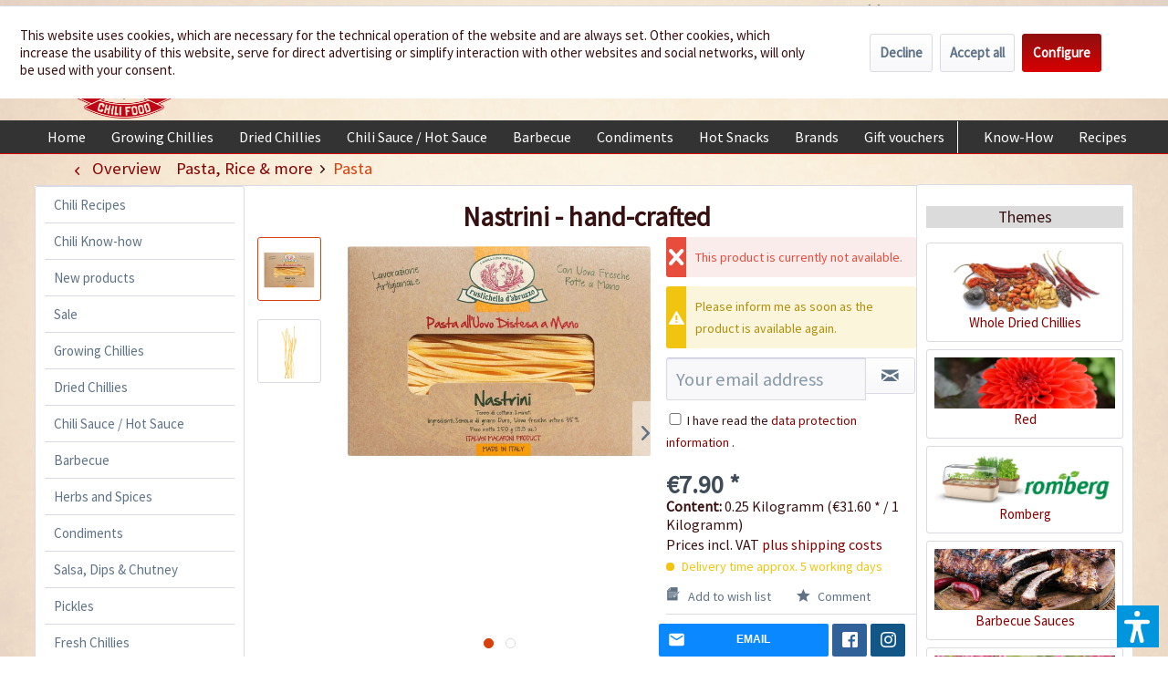

--- FILE ---
content_type: text/html; charset=UTF-8
request_url: https://www.chili-shop24.com/pasta-rice-more/pasta/2361/nastrini-hand-crafted
body_size: 26423
content:
<!DOCTYPE html> <html class="no-js" lang="en" itemscope="itemscope" itemtype="https://schema.org/WebPage"> <head> <meta charset="utf-8"> <meta name="author" content="" /> <meta name="robots" content="index,follow" /> <meta name="revisit-after" content="15 days" /> <meta name="keywords" content="Nastrini, noodles, pasta, Italy" /> <meta name="description" content="Nastrini - hand-made egg noodles" /> <meta property="og:type" content="product" /> <meta property="og:site_name" content="Chili-Shop24.com" /> <meta property="og:url" content="https://www.chili-shop24.com/pasta-rice-more/pasta/2361/nastrini-hand-crafted" /> <meta property="og:title" content="Nastrini - hand-crafted" /> <meta property="og:description" content="Handmade egg noodles with a very short cooking time (about 2 minutes). Dreamlike in taste, just as homemade. Traditional to ragouts of all kinds.…" /> <meta property="og:image" content="https://www.chili-shop24.com/media/image/60/96/56/Nastrini_Eierbandnudeln_1.jpg" /> <meta property="product:brand" content="Antonio Viani Importe GmbH" /> <meta property="product:price" content="7,90" /> <meta property="product:product_link" content="https://www.chili-shop24.com/pasta-rice-more/pasta/2361/nastrini-hand-crafted" /> <meta name="twitter:card" content="product" /> <meta name="twitter:site" content="Chili-Shop24.com" /> <meta name="twitter:title" content="Nastrini - hand-crafted" /> <meta name="twitter:description" content="Handmade egg noodles with a very short cooking time (about 2 minutes). Dreamlike in taste, just as homemade. Traditional to ragouts of all kinds.…" /> <meta name="twitter:image" content="https://www.chili-shop24.com/media/image/60/96/56/Nastrini_Eierbandnudeln_1.jpg" /> <meta itemprop="copyrightHolder" content="Chili-Shop24.com" /> <meta itemprop="copyrightYear" content="2014" /> <meta itemprop="isFamilyFriendly" content="True" /> <meta itemprop="image" content="https://www.chili-shop24.com/media/image/5a/36/f8/logo_gross.png" /> <meta name="viewport" content="width=device-width, initial-scale=1.0"> <meta name="mobile-web-app-capable" content="yes"> <meta name="apple-mobile-web-app-title" content="Chili-Shop24.com"> <meta name="apple-mobile-web-app-capable" content="yes"> <meta name="apple-mobile-web-app-status-bar-style" content="default"> <link rel="apple-touch-icon-precomposed" href="https://www.chili-shop24.com/media/image/a0/6c/09/logo_apple_180x180.png"> <link rel="shortcut icon" href="https://www.chili-shop24.com/media/unknown/d9/0c/f4/favicon.ico"> <meta name="msapplication-navbutton-color" content="#D9400B" /> <meta name="application-name" content="Chili-Shop24.com" /> <meta name="msapplication-starturl" content="https://www.chili-shop24.com/" /> <meta name="msapplication-window" content="width=1024;height=768" /> <meta name="msapplication-TileImage" content="https://www.chili-shop24.com/media/image/df/56/c8/logo_win_150x150.png"> <meta name="msapplication-TileColor" content="#D9400B"> <meta name="theme-color" content="#D9400B" /> <link rel="canonical" href="https://www.chili-shop24.com/pasta-rice-more/pasta/2361/nastrini-hand-crafted" /> <title itemprop="name">Nastrini - hand-made egg noodles - buy online at chili-shop24.com </title> <link href="/web/cache/1752671958_df1fb5d2c8ffe6cef9316df97603050b.css" media="all" rel="stylesheet" type="text/css" /> <link type="text/css" media="all" rel="stylesheet" href="/engine/Shopware/Plugins/Local/Frontend/RezeptThemenVorschlag/Views/frontend/detail/css/receptThemeArticleSidebar.css" /> <script>var bilobaGtagjsConfig = window.bilobaGtagjsConfig = {"debug_mode_enabled":true,"respect_dnt":false,"enabled":true,"currentConsentManager":"shopwareCookieConsentManager","dataAttributeForCustomConsentManagers":null,"currency":"EUR","ga_id":"G-PFLCJ8B96L","gaw_id":"AW-1070149746","gaw_conversion_id":"AW-1070149746\/830RCOm0868aEPLgpP4D","enable_advanced_conversion_data":true,"ga_optout":true,"ga_anonymizeip":true,"google_business_vertical":"retail","cookie_note_mode":1,"show_cookie_note":true};</script> <script>
// Disable tracking if the opt-out cookie exists.
var gaDisableStr = 'ga-disable-G-PFLCJ8B96L';
if (document.cookie.indexOf(gaDisableStr + '=true') > -1) {
window[gaDisableStr] = true;
}
// Opt-out function
function gaOptout() {
document.cookie = gaDisableStr + '=true; expires=Thu, 31 Dec 2199 23:59:59 UTC; path=/';
window[gaDisableStr] = true;
}
var bilobaGoogleGtagjs = {
isCookieAllowed: function() {
// Check if third partie consent manager is used and return true
if((window.bilobaGtagjsConfig.currentConsentManager == "cookieBot") || (window.bilobaGtagjsConfig.currentConsentManager == "UserCentrics") || (window.bilobaGtagjsConfig.currentConsentManager == "CCM19") || (window.bilobaGtagjsConfig.currentConsentManager == "CMP") || (window.bilobaGtagjsConfig.currentConsentManager == "cookieFirst")) {
return true;
}
if(document.cookie.indexOf('cookieDeclined=1') !== -1) {
return false;
}
if(document.cookie.indexOf('allowCookie=1') !== -1) {
return true;
}
return document.cookie.indexOf('"name":"biloba_google_gtagjs","active":true') !== -1;
},
isDntValid: function() {
if(bilobaGtagjsConfig.respect_dnt == false) {
return true;
}
// check if dnt is available
if (window.doNotTrack || navigator.doNotTrack || navigator.msDoNotTrack) {
// check if dnt is active
if (window.doNotTrack == "1" || navigator.doNotTrack == "yes" || navigator.doNotTrack == "1" || navigator.msDoNotTrack == "1") {
return false;
}
}
return true;
},
isOptout: function() {
var gaDisableStr = 'ga-disable-' + bilobaGtagjsConfig.ga_id;
if (document.cookie.indexOf(gaDisableStr + '=true') > -1) {
return true;
}
return false;
},
shouldLoad: function() {
return this.isCookieAllowed() && this.isDntValid() && !this.isOptout();
},
loadJs: function(){
var script = document.createElement('script');
// Check if third party Consent Manager is used
if(window.bilobaGtagjsConfig.currentConsentManager == "cookieBot") {
// Set type to text/plain
script.setAttribute('type', 'text/plain');
// Check if expert mode has a value
if(window.bilobaGtagjsConfig.dataAttributeForCustomConsentManagers) {
// Set the dataattribute
script.setAttribute('data-cookieconsent', window.bilobaGtagjsConfig.dataAttributeForCustomConsentManagers);
}else {
// Set the default dataattribute to marketing
script.setAttribute('data-cookieconsent', 'marketing');
}
}else if(window.bilobaGtagjsConfig.currentConsentManager == "UserCentrics") {
// Set type to text/plain
script.setAttribute('type', 'text/plain');
// Check if expert mode has a value
if(window.bilobaGtagjsConfig.dataAttributeForCustomConsentManagers) {
// Set the dataattribute
script.setAttribute('data-usercentrics', window.bilobaGtagjsConfig.dataAttributeForCustomConsentManagers);
}else {
// Set the default dataattribute to marketing
script.setAttribute('data-usercentrics', 'Google Analytics');
}
// If we use CookieFirst
}else if(window.bilobaGtagjsConfig.currentConsentManager == "cookieFirst") {
// Set type to text/plain
script.setAttribute('type', 'text/plain');
// Check if expert mode has a value
if(window.bilobaGtagjsConfig.dataAttributeForCustomConsentManagers) {
// Set the dataattribute
script.setAttribute('data-cookiefirst-category', window.bilobaGtagjsConfig.dataAttributeForCustomConsentManagers);
}else {
// Set the default dataattribute to advertising
script.setAttribute('data-cookiefirst-category', 'advertising');
}
}else if(window.bilobaGtagjsConfig.currentConsentManager == "CCM19") {
// Set type to text/plain
script.setAttribute('type', 'text/x-ccm-loader');
}else if(window.bilobaGtagjsConfig.currentConsentManager == "CMP") {
// Set type to text/plain
script.setAttribute('type', 'text/plain');
// Set the dataattribute
script.setAttribute('data-cmp-vendor', "s26");
// Adding class name
script.setAttribute('class' , "cmplazyload");
}else {
script.setAttribute('type', 'text/javascript');
}
// script.setAttribute('type', 'text/javascript');
script.setAttribute('src', 'https://www.googletagmanager.com/gtag/js?id=' + (bilobaGtagjsConfig.ga_id ? bilobaGtagjsConfig.ga_id : bilobaGtagjsConfig.gaw_id));
document.getElementsByTagName('head')[0].appendChild(script);
},
// consent update event
consentGranted: function() {
gtag('consent', 'update', {
'ad_storage': 'granted',
'ad_user_data': 'granted',
'ad_personalization': 'granted',
'analytics_storage': 'granted'
});
},
isGA4ID: function() {
return bilobaGtagjsConfig.ga_id.startsWith("G");
}
};
window.dataLayer = window.dataLayer || [];
function gtag(){window.dataLayer.push(arguments)};
// LoadJS when the page is loading
if(bilobaGoogleGtagjs.shouldLoad()) {
if((((bilobaGtagjsConfig.ga_id !== '' && bilobaGtagjsConfig.ga_id !== null ) && (bilobaGtagjsConfig.gaw_id !== '' && bilobaGtagjsConfig.gaw_id !== null ))
|| ((bilobaGtagjsConfig.ga_id !== '' && bilobaGtagjsConfig.ga_id !== null )
|| (bilobaGtagjsConfig.gaw_id !== '' && bilobaGtagjsConfig.gaw_id !== null ))) && !bilobaGoogleGtagjs.isOptout()) {
bilobaGoogleGtagjs.loadJs();
}
gtag('consent', 'update', {
'ad_storage': 'granted',
'ad_user_data': 'granted',
'ad_personalization': 'granted',
'analytics_storage': 'granted'
});
}else {
// If Cookie consent is given update storages
gtag('consent', 'default', {
'ad_storage': 'denied',
'ad_user_data': 'denied',
'ad_personalization': 'denied',
'analytics_storage': 'denied'
});
}
gtag('js', new Date());
gtag('config', 'AW-1070149746', {'allow_enhanced_conversions': true, 'send_page_view': false});gtag('config', 'G-PFLCJ8B96L', {'anonymize_ip': true, 'send_page_view': false, 'debug_mode': true});
gtag('event', 'view_item', {
"currency": "EUR",
"items": [{
"item_id": "7118",
"item_name": "Nastrini - hand-crafted",
"item_brand": "Antonio Viani Importe GmbH",
"item_category": "Pasta",
"quantity": 1,
"price":  7.90,
"google_business_vertical": "retail",
}]
});
</script> <script>var dv_accessibility_options = {"language":"en","standardToolPosition":4,"filters":{"height":"","displayBlock":".cart--amount,.cart--display,.cart--quantity","lineHeight":".account--display,.filter-panel--title,.navigation--signin-btn,.cart--amount,.cookie-permission--decline-button,.cookie-permission--configure-button,.cart--display","wrapInput":".main-search--form"},"enabledModules":{"keyboardNav":"1","contrast":"1","highlightLinks":"1","biggerText":"1","textSpacing":"1","legibleFonts":"1","bigCursor":"1","readingGuide":"1","tooltips":"1","pauseAnimations":"1"},"enableResetButton":"1","enablePageStructureButton":"1","enablePositionButton":"1","moduleKeyboardNav":{"frameColor":"#ff0000"},"moduleContrast":{"useInverseColors":"1","useDarkContrast":"1","useLightContrast":"1","useDesaturate":"1"},"moduleHighlightLinks":{"color":"#ffff00","background":"#00d1113a","highlightColor":"#000000"},"moduleLegibleFonts":["dvaccess-legible-fonts","dvaccess-legible-fonts-1"],"moduleBigCursor":{"imageURL":"[data-uri]"},"moduleReadingGuide":{"color":"#ff0000","background":"#000000","readingGuideColor":"#ff0000"},"snippets":{"copyright":"powered by <a href=https://designverign.de target=_blank rel=noopener title=designverign>designverign</a>","app.toggle.label":"Toggle Accessibility Tool","menu.title":"Accessibility support tools","menu.button.move":"Move icon","menu.button.page-structure":"Page Structure","menu.button.reset":"Reset","menu.header.headers":"Headers","menu.header.landmarks":"Landmarks","menu.header.links":"Links","menu.position.left-top":"left top","menu.position.left-center":"left center","menu.position.left-bottom":"left bottom","menu.position.right-top":"right top","menu.position.right-center":"right center","menu.position.right-bottom":"right bottom","menu.position.center-top":"center top","menu.position.center-bottom":"center bottom","module.button.bigger-text":"Bigger Text","module.button.bigger-text.0":"Bigger Text","module.button.bigger-text.1":"Bigger Text","module.button.bigger-text.2":"Bigger Text","module.button.bigger-text.3":"Bigger Text","module.button.cursor":"Cursor","module.button.cursor.0":"Big Cursor","module.button.contrast":"Contrast +","module.button.contrast.0":"Invert Colors","module.button.contrast.1":"Dark Contrast","module.button.contrast.2":"Light Contrast","module.button.contrast.3":"Desaturate","module.button.highlight-links":"Highlight Links","module.button.keyboard-nav":"Navigation by tab-key","module.button.legible-fonts":"Font","module.button.legible-fonts.0":"Legible font","module.button.legible-fonts.1":"Dyslexia friendly","module.button.pause-animations":"Pause Animations","module.button.pause-animations.0":"Play Animations","module.button.reading-guide":"Reading-Guide","module.button.reading-guide.0":"Reading-Guide","module.button.reading-guide.1":"Reading-Guide","module.button.reading-guide.modal-title":"Hint","module.button.reading-guide.modal-text":"Tap the screen briefly to align the reading guide.","module.button.reading-guide.modal-button-text":"Got it","module.button.text-spacing":"Text Spacing","module.button.text-spacing.0":"Light Spacing","module.button.text-spacing.1":"Moderate Spacing","module.button.text-spacing.2":"Heavy Spacing","module.button.tooltips":"Additional description"}};</script> <link href="/custom/plugins/VerignDvAccessibility/Resources/public/css/dvaccess.min.css" media="all" rel="stylesheet" type="text/css" /> <link href="/custom/plugins/VerignDvAccessibility/Resources/public/css/shopwareaccess.css" media="all" rel="stylesheet" type="text/css" /> </head> <body class="is--ctl-detail is--act-index is--swkwe-buy is--sidebar-detail" > <input type="hidden" name="sBitGlobalCurrency" value="EUR"/> <input type="hidden" name="sGoogleBussinessVertical" value="retail"/> <div class="page-wrap"> <noscript class="noscript-main"> <div class="alert is--warning"> <div class="alert--icon"> <i class="icon--element icon--warning"></i> </div> <div class="alert--content"> To be able to use Chili-Shop24.com in full range, we recommend activating Javascript in your browser. </div> </div> </noscript> <header class="header-main"> <div class="top-bar"> <div class="container block-group"> <nav class="top-bar--navigation block" role="menubar">  <div class="top-bar--language navigation--entry"> <form method="post" class="language--form"> <div class="field--select"> <div class="language--flag en_GB">Englisch</div> <select name="__shop" class="language--select-2" onchange="if (this.value) window.location.href=this.value"> <option value="https://www.chili-shop24.de" >Deutsch</option> <option value="https://www.chili-shop24.com" selected="selected">Englisch</option> <option value="https://www.piment-shop.fr" >Französisch</option> <option value="https://www.peperoncino-shop.it" >Italienisch</option> <option value="https://www.chili-sklep.pl" >Polnisch</option> <option value="https://www.tienda-chiles.es" >Spanisch</option> </select> </div> </form> </div>  <div class="navigation--entry entry--service has--drop-down" role="menuitem" aria-haspopup="true" data-drop-down-menu="true"> <i class="icon--service"></i> Service/Help <ul class="service--list is--rounded" role="menu"> <li class="service--entry" role="menuitem"> <a class="service--link" href="/contact" title="Contact" target="_parent"> Contact </a> </li> <li class="service--entry" role="menuitem"> <a class="service--link" href="https://www.chili-shop24.com/delivery-and-payment-conditions" title="Delivery and payment conditions" > Delivery and payment conditions </a> </li> <li class="service--entry" role="menuitem"> <a class="service--link" href="https://www.chili-shop24.com/retailer-information" title="Retailer information" > Retailer information </a> </li> <li class="service--entry" role="menuitem"> <a class="service--link" href="https://www.chili-shop24.com/custom/index/sCustom/29" title="Security and Data Protection" > Security and Data Protection </a> </li> <li class="service--entry" role="menuitem"> <a class="service--link" href="https://www.chili-shop24.com/environmental-protection" title="Environmental Protection" > Environmental Protection </a> </li> <li class="service--entry" role="menuitem"> <a class="service--link" href="https://www.chili-shop24.com/custom/index/sCustom/252" title="GTC" > GTC </a> </li> <li class="service--entry" role="menuitem"> <a class="service--link" href="https://www.chili-shop24.com/right-of-revocation" title="Right of revocation" > Right of revocation </a> </li> <li class="service--entry" role="menuitem"> <a class="service--link" href="https://www.chili-shop24.com/custom/index/sCustom/251" title="Imprint" > Imprint </a> </li> <li class="service--entry" role="menuitem"> <a class="service--link" href="https://www.chili-shop24.com/bank-account" title="Bank Account" > Bank Account </a> </li> <li class="service--entry" role="menuitem"> <a class="service--link" href="/sitemap" title="Sitemap" > Sitemap </a> </li> </ul> </div> <div class="navigation--entry entry--dealer-login" role="menuitem"> <a href="http://www.chili-shop24.com/wholesale" rel="nofollow" title="You are interested in a wholesale account ? Please this way." >Wholesale</a> </div> </nav> </div> </div> <div class="container header--navigation"> <div class="logo-main block-group" role="banner"> <div class="logo--shop block"> <a class="logo--link" href="https://www.chili-shop24.com/" title="Chili-Shop24.com - Switch to homepage"> <picture> <source srcset="https://www.chili-shop24.com/media/image/5a/36/f8/logo_gross.png" media="(min-width: 78.75em)"> <source srcset="https://www.chili-shop24.com/media/image/e0/e9/70/logo_tablet.png" media="(min-width: 64em)"> <source srcset="https://www.chili-shop24.com/media/image/e0/e9/70/logo_tablet.png" media="(min-width: 48em)"> <img srcset="https://www.chili-shop24.com/media/image/bf/cd/b4/logo_smart.png" alt="Chili-Shop24.com - Switch to homepage" /> </picture> </a> <div class="site-slogan">We spice up your life</div> </div> </div> <nav class="shop--navigation block-group"> <ul class="navigation--list block-group" role="menubar"> <li class="navigation--entry entry--menu-left" role="menuitem"> <a class="entry--link entry--trigger btn is--icon-left" href="#offcanvas--left" data-offcanvas="true" data-offCanvasSelector=".sidebar-main" aria-label="Menu"> <i class="icon--menu"></i> Menu </a> </li> <li class="navigation--entry entry--search" role="menuitem" data-search="true" aria-haspopup="true" data-minLength="3"> <a class="btn entry--link entry--trigger" href="#show-hide--search" title="Show / close search" aria-label="Show / close search"> <i class="icon--search"></i> <span class="search--display">Search</span> </a> <form action="/search" method="get" class="main-search--form"> <input type="search" name="sSearch" aria-label="Search..." class="main-search--field" autocomplete="off" autocapitalize="off" placeholder="Search..." maxlength="30" /> <button type="submit" class="main-search--button" aria-label="Search"> <i class="icon--search"></i> <span class="main-search--text">Search</span> </button> <div class="form--ajax-loader">&nbsp;</div> </form> <div class="main-search--results"></div> </li>  <li class="navigation--entry entry--notepad" role="menuitem"> <a href="https://www.chili-shop24.com/note" title="Wish list" aria-label="Wish list" class="btn"> <i class="icon--heart"></i> </a> </li> <li class="navigation--entry entry--account" role="menuitem" data-offcanvas="true" data-offCanvasSelector=".account--dropdown-navigation"> <a href="https://www.chili-shop24.com/account" title="My account" aria-label="My account" class="btn is--icon-left entry--link account--link"> <i class="icon--account"></i> <span class="account--display"> My account </span> </a> </li> <li class="navigation--entry entry--cart" role="menuitem"> <a class="btn is--icon-left cart--link" href="https://www.chili-shop24.com/checkout/cart" title="Shopping cart" aria-label="Shopping cart"> <span class="cart--display"> Shopping cart </span> <span class="badge is--primary is--minimal cart--quantity is--hidden">0</span> <i class="icon--basket"></i> <span class="cart--amount"> &euro;0.00 * </span> </a> <div class="ajax-loader">&nbsp;</div> </li>  </ul> </nav> <div class="HeaderContactInfos"><i class="icon--phone"></i> +49 (0) 6322-989482 | Mon - Fri 9 am - 2 pm</div> <div class="container--ajax-cart" data-collapse-cart="true" data-displayMode="offcanvas"></div> </div> </header> <nav class="navigation-main navigation-recept--theme"> <div class="container" data-menu-scroller="true" data-listSelector=".navigation--list.container" data-viewPortSelector=".navigation--list-wrapper"> <div class="navigation--list-wrapper"> <ul class="navigation--list container" role="menubar" itemscope="itemscope" itemtype="http://schema.org/SiteNavigationElement"> <li class="navigation--entry is--home" role="menuitem"><a class="navigation--link is--first" href="https://www.chili-shop24.com/" title="Home" itemprop="url"><span itemprop="name">Home</span></a></li><li class="navigation--entry" role="menuitem"><a class="navigation--link" href="https://www.chili-shop24.com/growing-chillies/" title="Growing Chillies" itemprop="url"><span itemprop="name">Growing Chillies</span></a></li><li class="navigation--entry" role="menuitem"><a class="navigation--link" href="https://www.chili-shop24.com/dried-chillies/" title="Dried Chillies" itemprop="url"><span itemprop="name">Dried Chillies</span></a></li><li class="navigation--entry" role="menuitem"><a class="navigation--link" href="https://www.chili-shop24.com/chili-sauce-hot-sauce/" title="Chili Sauce / Hot Sauce" itemprop="url"><span itemprop="name">Chili Sauce / Hot Sauce</span></a></li><li class="navigation--entry" role="menuitem"><a class="navigation--link" href="https://www.chili-shop24.com/barbecue/" title="Barbecue" itemprop="url"><span itemprop="name">Barbecue</span></a></li><li class="navigation--entry" role="menuitem"><a class="navigation--link" href="https://www.chili-shop24.com/condiments/" title="Condiments" itemprop="url"><span itemprop="name">Condiments</span></a></li><li class="navigation--entry" role="menuitem"><a class="navigation--link" href="https://www.chili-shop24.com/hot-snacks/" title="Hot Snacks" itemprop="url"><span itemprop="name">Hot Snacks</span></a></li><li class="navigation--entry" role="menuitem"><a class="navigation--link" href="https://www.chili-shop24.com/brands/" title="Brands" itemprop="url"><span itemprop="name">Brands</span></a></li><li class="navigation--entry" role="menuitem"><a class="navigation--link" href="https://www.chili-shop24.com/gift-vouchers/" title="Gift vouchers" itemprop="url"><span itemprop="name">Gift vouchers</span></a></li><div class="menu_recepts_themes_test"><li class="navigation--entry" role="menuitem"><a class="navigation--link is--recept" href="/chili-know-how/" title="Know-How" target="_parent"><span itemprop="name">Know-How</span></a></li><li class="navigation--entry" role="menuitem"><a class="navigation--link is--recept" href="/chili-recipes/" title="Recipes" target="_parent"><span itemprop="name">Recipes</span></a></li><li class="navigation--entry" role="menuitem"><a class="navigation--link is--recept" href="/the-chili-food-story" title="About" target="_parent"><span itemprop="name">About</span></a></li></div> </ul> </div> </div> </nav> <section class="content-main container block-group"> <nav class="content--breadcrumb block"> <a class="breadcrumb--button breadcrumb--link" href="https://www.chili-shop24.com/pasta-rice-more/pasta/" title="Overview"> <i class="icon--arrow-left"></i> <span class="breadcrumb--title">Overview</span> </a> <ul class="breadcrumb--list" role="menu" itemscope itemtype="https://schema.org/BreadcrumbList"> <li role="menuitem" class="breadcrumb--entry" itemprop="itemListElement" itemscope itemtype="https://schema.org/ListItem"> <a class="breadcrumb--link" href="https://www.chili-shop24.com/pasta-rice-more/" title="Pasta, Rice &amp; more" itemprop="item"> <link itemprop="url" href="https://www.chili-shop24.com/pasta-rice-more/" /> <span class="breadcrumb--title" itemprop="name">Pasta, Rice & more</span> </a> <meta itemprop="position" content="0" /> </li> <li role="none" class="breadcrumb--separator"> <i class="icon--arrow-right"></i> </li> <li role="menuitem" class="breadcrumb--entry is--active" itemprop="itemListElement" itemscope itemtype="https://schema.org/ListItem"> <a class="breadcrumb--link" href="https://www.chili-shop24.com/pasta-rice-more/pasta/" title="Pasta" itemprop="item"> <link itemprop="url" href="https://www.chili-shop24.com/pasta-rice-more/pasta/" /> <span class="breadcrumb--title" itemprop="name">Pasta</span> </a> <meta itemprop="position" content="1" /> </li> </ul> </nav> <nav class="product--navigation"> <a href="#" class="navigation--link link--prev"> <div class="link--prev-button"> <span class="link--prev-inner">Previous</span> </div> <div class="image--wrapper"> <div class="image--container"></div> </div> </a> <a href="#" class="navigation--link link--next"> <div class="link--next-button"> <span class="link--next-inner">Next</span> </div> <div class="image--wrapper"> <div class="image--container"></div> </div> </a> </nav> <div class="content-main--inner"> <div id='cookie-consent' class='off-canvas is--left block-transition' data-cookie-consent-manager='true'> <div class='cookie-consent--header cookie-consent--close'> Cookie preferences <i class="icon--arrow-right"></i> </div> <div class='cookie-consent--description'> This website uses cookies, which are necessary for the technical operation of the website and are always set. Other cookies, which increase the comfort when using this website, are used for direct advertising or to facilitate interaction with other websites and social networks, are only set with your consent. </div> <div class='cookie-consent--configuration'> <div class='cookie-consent--configuration-header'> <div class='cookie-consent--configuration-header-text'>Configuration</div> </div> <div class='cookie-consent--configuration-main'> <div class='cookie-consent--group'> <input type="hidden" class="cookie-consent--group-name" value="technical" /> <label class="cookie-consent--group-state cookie-consent--state-input cookie-consent--required"> <input type="checkbox" name="technical-state" class="cookie-consent--group-state-input" disabled="disabled" checked="checked"/> <span class="cookie-consent--state-input-element"></span> </label> <div class='cookie-consent--group-title' data-collapse-panel='true' data-contentSiblingSelector=".cookie-consent--group-container"> <div class="cookie-consent--group-title-label cookie-consent--state-label"> Technically required </div> <span class="cookie-consent--group-arrow is-icon--right"> <i class="icon--arrow-right"></i> </span> </div> <div class='cookie-consent--group-container'> <div class='cookie-consent--group-description'> These cookies are necessary for the basic functions of the shop. </div> <div class='cookie-consent--cookies-container'> <div class='cookie-consent--cookie'> <input type="hidden" class="cookie-consent--cookie-name" value="allowCookie" /> <label class="cookie-consent--cookie-state cookie-consent--state-input cookie-consent--required"> <input type="checkbox" name="allowCookie-state" class="cookie-consent--cookie-state-input" disabled="disabled" checked="checked" /> <span class="cookie-consent--state-input-element"></span> </label> <div class='cookie--label cookie-consent--state-label'> "Allow all cookies" cookie </div> </div> <div class='cookie-consent--cookie'> <input type="hidden" class="cookie-consent--cookie-name" value="cookieDeclined" /> <label class="cookie-consent--cookie-state cookie-consent--state-input cookie-consent--required"> <input type="checkbox" name="cookieDeclined-state" class="cookie-consent--cookie-state-input" disabled="disabled" checked="checked" /> <span class="cookie-consent--state-input-element"></span> </label> <div class='cookie--label cookie-consent--state-label'> "Decline all cookies" cookie </div> </div> <div class='cookie-consent--cookie'> <input type="hidden" class="cookie-consent--cookie-name" value="csrf_token" /> <label class="cookie-consent--cookie-state cookie-consent--state-input cookie-consent--required"> <input type="checkbox" name="csrf_token-state" class="cookie-consent--cookie-state-input" disabled="disabled" checked="checked" /> <span class="cookie-consent--state-input-element"></span> </label> <div class='cookie--label cookie-consent--state-label'> CSRF token </div> </div> <div class='cookie-consent--cookie'> <input type="hidden" class="cookie-consent--cookie-name" value="cookiePreferences" /> <label class="cookie-consent--cookie-state cookie-consent--state-input cookie-consent--required"> <input type="checkbox" name="cookiePreferences-state" class="cookie-consent--cookie-state-input" disabled="disabled" checked="checked" /> <span class="cookie-consent--state-input-element"></span> </label> <div class='cookie--label cookie-consent--state-label'> Cookie preferences </div> </div> <div class='cookie-consent--cookie'> <input type="hidden" class="cookie-consent--cookie-name" value="currency" /> <label class="cookie-consent--cookie-state cookie-consent--state-input cookie-consent--required"> <input type="checkbox" name="currency-state" class="cookie-consent--cookie-state-input" disabled="disabled" checked="checked" /> <span class="cookie-consent--state-input-element"></span> </label> <div class='cookie--label cookie-consent--state-label'> Currency change </div> </div> <div class='cookie-consent--cookie'> <input type="hidden" class="cookie-consent--cookie-name" value="nocache" /> <label class="cookie-consent--cookie-state cookie-consent--state-input cookie-consent--required"> <input type="checkbox" name="nocache-state" class="cookie-consent--cookie-state-input" disabled="disabled" checked="checked" /> <span class="cookie-consent--state-input-element"></span> </label> <div class='cookie--label cookie-consent--state-label'> Customer-specific caching </div> </div> <div class='cookie-consent--cookie'> <input type="hidden" class="cookie-consent--cookie-name" value="x-cache-context-hash" /> <label class="cookie-consent--cookie-state cookie-consent--state-input cookie-consent--required"> <input type="checkbox" name="x-cache-context-hash-state" class="cookie-consent--cookie-state-input" disabled="disabled" checked="checked" /> <span class="cookie-consent--state-input-element"></span> </label> <div class='cookie--label cookie-consent--state-label'> Individual prices </div> </div> <div class='cookie-consent--cookie'> <input type="hidden" class="cookie-consent--cookie-name" value="paypal-cookies" /> <label class="cookie-consent--cookie-state cookie-consent--state-input cookie-consent--required"> <input type="checkbox" name="paypal-cookies-state" class="cookie-consent--cookie-state-input" disabled="disabled" checked="checked" /> <span class="cookie-consent--state-input-element"></span> </label> <div class='cookie--label cookie-consent--state-label'> PayPal payments </div> </div> <div class='cookie-consent--cookie'> <input type="hidden" class="cookie-consent--cookie-name" value="dvaccess_settings" /> <label class="cookie-consent--cookie-state cookie-consent--state-input cookie-consent--required"> <input type="checkbox" name="dvaccess_settings-state" class="cookie-consent--cookie-state-input" disabled="disabled" checked="checked" /> <span class="cookie-consent--state-input-element"></span> </label> <div class='cookie--label cookie-consent--state-label'> Saves accessibility settings </div> </div> <div class='cookie-consent--cookie'> <input type="hidden" class="cookie-consent--cookie-name" value="shop" /> <label class="cookie-consent--cookie-state cookie-consent--state-input cookie-consent--required"> <input type="checkbox" name="shop-state" class="cookie-consent--cookie-state-input" disabled="disabled" checked="checked" /> <span class="cookie-consent--state-input-element"></span> </label> <div class='cookie--label cookie-consent--state-label'> Selected shop </div> </div> <div class='cookie-consent--cookie'> <input type="hidden" class="cookie-consent--cookie-name" value="session" /> <label class="cookie-consent--cookie-state cookie-consent--state-input cookie-consent--required"> <input type="checkbox" name="session-state" class="cookie-consent--cookie-state-input" disabled="disabled" checked="checked" /> <span class="cookie-consent--state-input-element"></span> </label> <div class='cookie--label cookie-consent--state-label'> Session </div> </div> </div> </div> </div> <div class='cookie-consent--group'> <input type="hidden" class="cookie-consent--group-name" value="comfort" /> <label class="cookie-consent--group-state cookie-consent--state-input"> <input type="checkbox" name="comfort-state" class="cookie-consent--group-state-input"/> <span class="cookie-consent--state-input-element"></span> </label> <div class='cookie-consent--group-title' data-collapse-panel='true' data-contentSiblingSelector=".cookie-consent--group-container"> <div class="cookie-consent--group-title-label cookie-consent--state-label"> Comfort functions </div> <span class="cookie-consent--group-arrow is-icon--right"> <i class="icon--arrow-right"></i> </span> </div> <div class='cookie-consent--group-container'> <div class='cookie-consent--group-description'> These cookies are used to make the shopping experience even more appealing, for example for the recognition of the visitor. </div> <div class='cookie-consent--cookies-container'> <div class='cookie-consent--cookie'> <input type="hidden" class="cookie-consent--cookie-name" value="acrisCookie" /> <label class="cookie-consent--cookie-state cookie-consent--state-input"> <input type="checkbox" name="acrisCookie-state" class="cookie-consent--cookie-state-input" /> <span class="cookie-consent--state-input-element"></span> </label> <div class='cookie--label cookie-consent--state-label'> Matches only with "acrisCookie" </div> </div> <div class='cookie-consent--cookie'> <input type="hidden" class="cookie-consent--cookie-name" value="sUniqueID" /> <label class="cookie-consent--cookie-state cookie-consent--state-input"> <input type="checkbox" name="sUniqueID-state" class="cookie-consent--cookie-state-input" /> <span class="cookie-consent--state-input-element"></span> </label> <div class='cookie--label cookie-consent--state-label'> Note </div> </div> </div> </div> </div> <div class='cookie-consent--group'> <input type="hidden" class="cookie-consent--group-name" value="statistics" /> <label class="cookie-consent--group-state cookie-consent--state-input"> <input type="checkbox" name="statistics-state" class="cookie-consent--group-state-input"/> <span class="cookie-consent--state-input-element"></span> </label> <div class='cookie-consent--group-title' data-collapse-panel='true' data-contentSiblingSelector=".cookie-consent--group-container"> <div class="cookie-consent--group-title-label cookie-consent--state-label"> Statistics & Tracking </div> <span class="cookie-consent--group-arrow is-icon--right"> <i class="icon--arrow-right"></i> </span> </div> <div class='cookie-consent--group-container'> <div class='cookie-consent--cookies-container'> <div class='cookie-consent--cookie'> <input type="hidden" class="cookie-consent--cookie-name" value="awin" /> <label class="cookie-consent--cookie-state cookie-consent--state-input"> <input type="checkbox" name="awin-state" class="cookie-consent--cookie-state-input" /> <span class="cookie-consent--state-input-element"></span> </label> <div class='cookie--label cookie-consent--state-label'> AWIN Affiliate Marketing </div> </div> <div class='cookie-consent--cookie'> <input type="hidden" class="cookie-consent--cookie-name" value="partner" /> <label class="cookie-consent--cookie-state cookie-consent--state-input"> <input type="checkbox" name="partner-state" class="cookie-consent--cookie-state-input" /> <span class="cookie-consent--state-input-element"></span> </label> <div class='cookie--label cookie-consent--state-label'> Affiliate program </div> </div> <div class='cookie-consent--cookie'> <input type="hidden" class="cookie-consent--cookie-name" value="biloba_google_gtagjs" /> <label class="cookie-consent--cookie-state cookie-consent--state-input"> <input type="checkbox" name="biloba_google_gtagjs-state" class="cookie-consent--cookie-state-input" /> <span class="cookie-consent--state-input-element"></span> </label> <div class='cookie--label cookie-consent--state-label'> Google Analytics / AdWords </div> </div> <div class='cookie-consent--cookie'> <input type="hidden" class="cookie-consent--cookie-name" value="x-ua-device" /> <label class="cookie-consent--cookie-state cookie-consent--state-input"> <input type="checkbox" name="x-ua-device-state" class="cookie-consent--cookie-state-input" /> <span class="cookie-consent--state-input-element"></span> </label> <div class='cookie--label cookie-consent--state-label'> Track device being used </div> </div> </div> </div> </div> </div> </div> <div class="cookie-consent--save"> <input class="cookie-consent--save-button btn is--primary" type="button" value="Save preferences" /> </div> </div> <aside class="sidebar-main off-canvas"> <div class="navigation--smartphone"> <ul class="navigation--list "> <li class="navigation--entry entry--close-off-canvas"> <a href="#close-categories-menu" title="Close menu" class="navigation--link"> Close menu <i class="icon--arrow-right"></i> </a> </li> </ul> <div class="mobile--switches">  <div class="top-bar--language navigation--entry"> <form method="post" class="language--form"> <div class="field--select"> <div class="language--flag en_GB">Englisch</div> <select name="__shop" class="language--select-2" onchange="if (this.value) window.location.href=this.value"> <option value="https://www.chili-shop24.de" >Deutsch</option> <option value="https://www.chili-shop24.com" selected="selected">Englisch</option> <option value="https://www.piment-shop.fr" >Französisch</option> <option value="https://www.peperoncino-shop.it" >Italienisch</option> <option value="https://www.chili-sklep.pl" >Polnisch</option> <option value="https://www.tienda-chiles.es" >Spanisch</option> </select> </div> </form> </div>  </div> </div> <div class="sidebar--categories-wrapper" data-subcategory-nav="true" data-mainCategoryId="128" data-categoryId="976" data-fetchUrl="/widgets/listing/getCategory/categoryId/976"> <div class="categories--headline navigation--headline"> Categories </div> <div class="sidebar--categories-navigation"> <ul class="sidebar--navigation categories--navigation navigation--list is--drop-down is--level0 is--rounded" role="menu"> <li class="navigation--entry has--sub-children" role="menuitem"> <a class="navigation--link link--go-forward" href="https://www.chili-shop24.com/chili-recipes/" data-categoryId="233" data-fetchUrl="/widgets/listing/getCategory/categoryId/233" title="Chili Recipes"> Chili Recipes <span class="is--icon-right"> <i class="icon--arrow-right"></i> </span> </a> </li> <li class="navigation--entry has--sub-children" role="menuitem"> <a class="navigation--link link--go-forward" href="https://www.chili-shop24.com/chili-know-how/" data-categoryId="234" data-fetchUrl="/widgets/listing/getCategory/categoryId/234" title="Chili Know-how"> Chili Know-how <span class="is--icon-right"> <i class="icon--arrow-right"></i> </span> </a> </li> <li class="navigation--entry" role="menuitem"> <a class="navigation--link" href="https://www.chili-shop24.com/new-products/" data-categoryId="157" data-fetchUrl="/widgets/listing/getCategory/categoryId/157" title="New products"> New products </a> </li> <li class="navigation--entry" role="menuitem"> <a class="navigation--link" href="https://www.chili-shop24.com/sale/" data-categoryId="1721" data-fetchUrl="/widgets/listing/getCategory/categoryId/1721" title="Sale"> Sale </a> </li> <li class="navigation--entry has--sub-children" role="menuitem"> <a class="navigation--link link--go-forward" href="https://www.chili-shop24.com/growing-chillies/" data-categoryId="188" data-fetchUrl="/widgets/listing/getCategory/categoryId/188" title="Growing Chillies"> Growing Chillies <span class="is--icon-right"> <i class="icon--arrow-right"></i> </span> </a> </li> <li class="navigation--entry has--sub-children" role="menuitem"> <a class="navigation--link link--go-forward" href="https://www.chili-shop24.com/dried-chillies/" data-categoryId="147" data-fetchUrl="/widgets/listing/getCategory/categoryId/147" title="Dried Chillies"> Dried Chillies <span class="is--icon-right"> <i class="icon--arrow-right"></i> </span> </a> </li> <li class="navigation--entry has--sub-children" role="menuitem"> <a class="navigation--link link--go-forward" href="https://www.chili-shop24.com/chili-sauce-hot-sauce/" data-categoryId="130" data-fetchUrl="/widgets/listing/getCategory/categoryId/130" title="Chili Sauce / Hot Sauce"> Chili Sauce / Hot Sauce <span class="is--icon-right"> <i class="icon--arrow-right"></i> </span> </a> </li> <li class="navigation--entry has--sub-children" role="menuitem"> <a class="navigation--link link--go-forward" href="https://www.chili-shop24.com/barbecue/" data-categoryId="132" data-fetchUrl="/widgets/listing/getCategory/categoryId/132" title="Barbecue"> Barbecue <span class="is--icon-right"> <i class="icon--arrow-right"></i> </span> </a> </li> <li class="navigation--entry has--sub-children" role="menuitem"> <a class="navigation--link link--go-forward" href="https://www.chili-shop24.com/herbs-and-spices/" data-categoryId="219" data-fetchUrl="/widgets/listing/getCategory/categoryId/219" title="Herbs and Spices"> Herbs and Spices <span class="is--icon-right"> <i class="icon--arrow-right"></i> </span> </a> </li> <li class="navigation--entry has--sub-children" role="menuitem"> <a class="navigation--link link--go-forward" href="https://www.chili-shop24.com/condiments/" data-categoryId="3703" data-fetchUrl="/widgets/listing/getCategory/categoryId/3703" title="Condiments"> Condiments <span class="is--icon-right"> <i class="icon--arrow-right"></i> </span> </a> </li> <li class="navigation--entry has--sub-children" role="menuitem"> <a class="navigation--link link--go-forward" href="https://www.chili-shop24.com/salsa-dips-chutney/" data-categoryId="131" data-fetchUrl="/widgets/listing/getCategory/categoryId/131" title="Salsa, Dips &amp; Chutney"> Salsa, Dips & Chutney <span class="is--icon-right"> <i class="icon--arrow-right"></i> </span> </a> </li> <li class="navigation--entry has--sub-children" role="menuitem"> <a class="navigation--link link--go-forward" href="https://www.chili-shop24.com/pickles/" data-categoryId="171" data-fetchUrl="/widgets/listing/getCategory/categoryId/171" title="Pickles"> Pickles <span class="is--icon-right"> <i class="icon--arrow-right"></i> </span> </a> </li> <li class="navigation--entry" role="menuitem"> <a class="navigation--link" href="https://www.chili-shop24.com/fresh-chillies/" data-categoryId="148" data-fetchUrl="/widgets/listing/getCategory/categoryId/148" title="Fresh Chillies"> Fresh Chillies </a> </li> <li class="navigation--entry" role="menuitem"> <a class="navigation--link" href="https://www.chili-shop24.com/sausages/" data-categoryId="160" data-fetchUrl="/widgets/listing/getCategory/categoryId/160" title="Sausages"> Sausages </a> </li> <li class="navigation--entry is--active has--sub-categories has--sub-children" role="menuitem"> <a class="navigation--link is--active has--sub-categories link--go-forward" href="https://www.chili-shop24.com/pasta-rice-more/" data-categoryId="163" data-fetchUrl="/widgets/listing/getCategory/categoryId/163" title="Pasta, Rice &amp; more"> Pasta, Rice & more <span class="is--icon-right"> <i class="icon--arrow-right"></i> </span> </a> <ul class="sidebar--navigation categories--navigation navigation--list is--level1 is--rounded" role="menu"> <li class="navigation--entry is--active" role="menuitem"> <a class="navigation--link is--active" href="https://www.chili-shop24.com/pasta-rice-more/pasta/" data-categoryId="976" data-fetchUrl="/widgets/listing/getCategory/categoryId/976" title="Pasta"> Pasta </a> </li> <li class="navigation--entry" role="menuitem"> <a class="navigation--link" href="https://www.chili-shop24.com/pasta-rice-more/rice/" data-categoryId="977" data-fetchUrl="/widgets/listing/getCategory/categoryId/977" title="Rice"> Rice </a> </li> <li class="navigation--entry" role="menuitem"> <a class="navigation--link" href="https://www.chili-shop24.com/pasta-rice-more/legumes/" data-categoryId="978" data-fetchUrl="/widgets/listing/getCategory/categoryId/978" title="Legumes"> Legumes </a> </li> <li class="navigation--entry" role="menuitem"> <a class="navigation--link" href="https://www.chili-shop24.com/pasta-rice-more/flour-polenta/" data-categoryId="979" data-fetchUrl="/widgets/listing/getCategory/categoryId/979" title="Flour &amp; Polenta"> Flour & Polenta </a> </li> </ul> </li> <li class="navigation--entry" role="menuitem"> <a class="navigation--link" href="https://www.chili-shop24.com/pasta-sauces-pesto/" data-categoryId="145" data-fetchUrl="/widgets/listing/getCategory/categoryId/145" title="Pasta Sauces / Pesto"> Pasta Sauces / Pesto </a> </li> <li class="navigation--entry has--sub-children" role="menuitem"> <a class="navigation--link link--go-forward" href="https://www.chili-shop24.com/hot-snacks/" data-categoryId="133" data-fetchUrl="/widgets/listing/getCategory/categoryId/133" title="Hot Snacks"> Hot Snacks <span class="is--icon-right"> <i class="icon--arrow-right"></i> </span> </a> </li> <li class="navigation--entry has--sub-children" role="menuitem"> <a class="navigation--link link--go-forward" href="https://www.chili-shop24.com/hot-sweets/" data-categoryId="144" data-fetchUrl="/widgets/listing/getCategory/categoryId/144" title="Hot Sweets"> Hot Sweets <span class="is--icon-right"> <i class="icon--arrow-right"></i> </span> </a> </li> <li class="navigation--entry" role="menuitem"> <a class="navigation--link" href="https://www.chili-shop24.com/organic-chili-products/" data-categoryId="196" data-fetchUrl="/widgets/listing/getCategory/categoryId/196" title="Organic Chili Products"> Organic Chili Products </a> </li> <li class="navigation--entry" role="menuitem"> <a class="navigation--link" href="https://www.chili-shop24.com/books/" data-categoryId="165" data-fetchUrl="/widgets/listing/getCategory/categoryId/165" title="Books"> Books </a> </li> <li class="navigation--entry" role="menuitem"> <a class="navigation--link" href="https://www.chili-shop24.com/saver-packs/" data-categoryId="134" data-fetchUrl="/widgets/listing/getCategory/categoryId/134" title="Saver Packs"> Saver Packs </a> </li> <li class="navigation--entry has--sub-children" role="menuitem"> <a class="navigation--link link--go-forward" href="https://www.chili-shop24.com/world-specialties/" data-categoryId="3656" data-fetchUrl="/widgets/listing/getCategory/categoryId/3656" title="World Specialties"> World Specialties <span class="is--icon-right"> <i class="icon--arrow-right"></i> </span> </a> </li> <li class="navigation--entry has--sub-children" role="menuitem"> <a class="navigation--link link--go-forward" href="https://www.chili-shop24.com/theme-worlds/" data-categoryId="403" data-fetchUrl="/widgets/listing/getCategory/categoryId/403" title="Theme Worlds"> Theme Worlds <span class="is--icon-right"> <i class="icon--arrow-right"></i> </span> </a> </li> <li class="navigation--entry has--sub-children" role="menuitem"> <a class="navigation--link link--go-forward" href="https://www.chili-shop24.com/brands/" data-categoryId="3777" data-fetchUrl="/widgets/listing/getCategory/categoryId/3777" title="Brands"> Brands <span class="is--icon-right"> <i class="icon--arrow-right"></i> </span> </a> </li> <li class="navigation--entry" role="menuitem"> <a class="navigation--link" href="https://www.chili-shop24.com/gift-vouchers/" data-categoryId="218" data-fetchUrl="/widgets/listing/getCategory/categoryId/218" title="Gift vouchers"> Gift vouchers </a> </li> </ul> </div> <div class="shop-sites--container is--rounded"> <div class="shop-sites--headline navigation--headline"> Information </div> <ul class="shop-sites--navigation sidebar--navigation navigation--list is--drop-down is--level0" role="menu"> <li class="navigation--entry" role="menuitem"> <a class="navigation--link" href="/contact" title="Contact" data-categoryId="34" data-fetchUrl="/widgets/listing/getCustomPage/pageId/34" target="_parent"> Contact </a> </li> <li class="navigation--entry" role="menuitem"> <a class="navigation--link" href="https://www.chili-shop24.com/delivery-and-payment-conditions" title="Delivery and payment conditions" data-categoryId="28" data-fetchUrl="/widgets/listing/getCustomPage/pageId/28" > Delivery and payment conditions </a> </li> <li class="navigation--entry" role="menuitem"> <a class="navigation--link" href="https://www.chili-shop24.com/retailer-information" title="Retailer information" data-categoryId="254" data-fetchUrl="/widgets/listing/getCustomPage/pageId/254" > Retailer information </a> </li> <li class="navigation--entry" role="menuitem"> <a class="navigation--link" href="https://www.chili-shop24.com/custom/index/sCustom/29" title="Security and Data Protection" data-categoryId="29" data-fetchUrl="/widgets/listing/getCustomPage/pageId/29" > Security and Data Protection </a> </li> <li class="navigation--entry" role="menuitem"> <a class="navigation--link" href="https://www.chili-shop24.com/environmental-protection" title="Environmental Protection" data-categoryId="370" data-fetchUrl="/widgets/listing/getCustomPage/pageId/370" > Environmental Protection </a> </li> <li class="navigation--entry" role="menuitem"> <a class="navigation--link" href="https://www.chili-shop24.com/custom/index/sCustom/252" title="GTC" data-categoryId="252" data-fetchUrl="/widgets/listing/getCustomPage/pageId/252" > GTC </a> </li> <li class="navigation--entry" role="menuitem"> <a class="navigation--link" href="https://www.chili-shop24.com/right-of-revocation" title="Right of revocation" data-categoryId="253" data-fetchUrl="/widgets/listing/getCustomPage/pageId/253" > Right of revocation </a> </li> <li class="navigation--entry" role="menuitem"> <a class="navigation--link" href="https://www.chili-shop24.com/custom/index/sCustom/251" title="Imprint" data-categoryId="251" data-fetchUrl="/widgets/listing/getCustomPage/pageId/251" > Imprint </a> </li> <li class="navigation--entry" role="menuitem"> <a class="navigation--link" href="https://www.chili-shop24.com/bank-account" title="Bank Account" data-categoryId="394" data-fetchUrl="/widgets/listing/getCustomPage/pageId/394" > Bank Account </a> </li> <li class="navigation--entry" role="menuitem"> <a class="navigation--link" href="/sitemap" title="Sitemap" data-categoryId="332" data-fetchUrl="/widgets/listing/getCustomPage/pageId/332" > Sitemap </a> </li> </ul> </div> <div class="shop-site-special-infos shop-sites--container is--rounded"> <div class="chili-top"> <div class="chili-top-text"> <h3>over 250.000</h3> satisfied customers </div> </div> <div class="chili-top"> <div class="chili-top-text"> <h3>fast with DHL</h3> order till 12am...same day shipping </div> </div> <div class="chili-top"> <div class="chili-top-text"> <h3>Safe payment</h3> Paypal, Credit Card </div> </div> <div class="chili-top"> <div class="chili-top-text"> <h3>Shipping Costs</h3> Shipping costs 5,90 Euro </div> </div> <div class="chili-top"> <div class="chili-top-text"> <h3>Free Shipping</h3> above 75 Euro </div> </div> <div class="chili-top"> <div class="chili-top-text"> <h3>Reliability</h3> for more than 20 years </div> </div> </div> <div class="payment-bvh-ssl shop-sites--container is--rounded"> <h3>Sicher einkaufen</h3> <a href="https://ehi-siegel.de/verbraucher/shops-mit-siegel/zertifizierte-shops/zertifikat/e3ceef3cdef8df69daa0a1829122aa30/" target="_blank" rel="nofollow"> <img src="/themes/Frontend/Chilifood24/frontend/_public/src/img/icons/ehi_bvh_banner_klein.jpg" alt="bvh" title="bvh"> </a> <a href="https://www.chili-shop24.com/sicherheit-und-datenschutz"> <img src="/themes/Frontend/Chilifood24/frontend/_public/src/img/icons/ssl_banner_klein.jpg" alt="SSL" title="SSL"> </a> </div> </div> </aside> <div class="content--wrapper"> <div itemscope itemtype="http://data-vocabulary.org/Breadcrumb"> <a href="https://www.chili-shop24.com/" itemprop="url"> <span itemprop="title" content="Chili-Shop24.com"></span> </a> </div> <div itemscope itemtype="http://data-vocabulary.org/Breadcrumb"> <a href="https://www.chili-shop24.com/pasta-rice-more/" itemprop="url"> <span itemprop="title" content="Pasta, Rice & more"></span> </a> </div> <div class="content product--details" itemscope itemtype="https://schema.org/Product" data-product-navigation="/widgets/listing/productNavigation" data-category-id="976" data-main-ordernumber="7118" data-ajax-wishlist="true" data-compare-ajax="true" data-ajax-variants-container="true"> <header class="product--header"> <div class="product--info"> <h1 class="product--title" itemprop="name"> Nastrini - hand-crafted </h1> <meta itemprop="image" content="https://www.chili-shop24.com/media/image/e2/a2/g0/Nastrini_Eierbandnudeln_2.jpg"/> <div class="product--rating-container"> <a href="#product--publish-comment" class="product--rating-link" rel="nofollow" title="Comment"> <span class="product--rating"> </span> </a> </div> </div> </header> <div class="product--detail-upper block-group"> <div class="product--image-container image-slider" data-image-slider="true" data-image-gallery="true" data-maxZoom="0" data-thumbnails=".image--thumbnails" > <div class="image--thumbnails image-slider--thumbnails"> <div class="image-slider--thumbnails-slide"> <a href="https://www.chili-shop24.com/media/image/60/96/56/Nastrini_Eierbandnudeln_1.jpg" title="Preview: Nastrini_Eierbandnudeln_1.jpg" class="thumbnail--link is--active"> <img srcset="https://www.chili-shop24.com/media/image/58/c1/d6/Nastrini_Eierbandnudeln_1_200x200.jpg" alt="Preview: Nastrini_Eierbandnudeln_1.jpg" title="Preview: Nastrini_Eierbandnudeln_1.jpg" class="thumbnail--image" /> </a> <a href="" title="Preview: Nastrini_Eierbandnudeln_2.jpg" class="thumbnail--link"> <img srcset="https://www.chili-shop24.com/media/image/76/1c/31/Nastrini_Eierbandnudeln_2_200x200.jpg" alt="Preview: Nastrini_Eierbandnudeln_2.jpg" title="Preview: Nastrini_Eierbandnudeln_2.jpg" class="thumbnail--image" /> </a> </div> </div> <div class="image-slider--container"> <div class="image-slider--slide"> <div class="image--box image-slider--item"> <span class="image--element" data-img-large="https://www.chili-shop24.com/media/image/61/51/12/Nastrini_Eierbandnudeln_1_1280x1280.jpg" data-img-small="https://www.chili-shop24.com/media/image/58/c1/d6/Nastrini_Eierbandnudeln_1_200x200.jpg" data-img-original="https://www.chili-shop24.com/media/image/60/96/56/Nastrini_Eierbandnudeln_1.jpg" data-alt="Nastrini_Eierbandnudeln_1.jpg"> <span class="image--media"> <img srcset="https://www.chili-shop24.com/media/image/2d/61/1d/Nastrini_Eierbandnudeln_1_600x600.jpg" src="https://www.chili-shop24.com/media/image/2d/61/1d/Nastrini_Eierbandnudeln_1_600x600.jpg" alt="Nastrini_Eierbandnudeln_1.jpg" itemprop="image" /> </span> </span> </div> <div class="image--box image-slider--item"> <span class="image--element" data-img-large="https://www.chili-shop24.com/media/image/10/81/10/Nastrini_Eierbandnudeln_2_1280x1280.jpg" data-img-small="https://www.chili-shop24.com/media/image/76/1c/31/Nastrini_Eierbandnudeln_2_200x200.jpg" data-img-original="https://www.chili-shop24.com/media/image/e2/a2/g0/Nastrini_Eierbandnudeln_2.jpg" data-alt="Nastrini_Eierbandnudeln_2.jpg"> <span class="image--media"> <img srcset="https://www.chili-shop24.com/media/image/75/e5/f2/Nastrini_Eierbandnudeln_2_600x600.jpg" alt="Nastrini_Eierbandnudeln_2.jpg" itemprop="image" /> </span> </span> </div> </div> </div> <div class="image--dots image-slider--dots panel--dot-nav"> <a href="#" class="dot--link">&nbsp;</a> <a href="#" class="dot--link">&nbsp;</a> </div> </div> <div class="product--buybox block"> <meta itemprop="brand" content="Antonio Viani Importe GmbH"/> <meta itemprop="weight" content="0.331 kg"/> <meta itemprop="height" content="3.5 cm"/> <meta itemprop="width" content="19 cm"/> <meta itemprop="depth" content="27 cm"/> <div class="alert is--error is--rounded"> <div class="alert--icon"> <i class="icon--element icon--cross"></i> </div> <div class="alert--content"> This product is currently not available. </div> </div> <div class="product--notification"> <input type="hidden" value="1" name="notifyHideBasket" id="notifyHideBasket" /> <div class="alert is--warning is--rounded"> <div class="alert--icon"> <i class="icon--element icon--warning"></i> </div> <div class="alert--content"> Please inform me as soon as the product is available again. </div> </div> <form method="post" action="https://www.chili-shop24.com/pasta-rice-more/pasta/2361/nastrini-hand-crafted?action=notify&amp;number=7118" class="notification--form block-group"> <input type="hidden" name="notifyOrdernumber" value="7118" /> <input name="sNotificationEmail" type="email" class="notification--field block" placeholder="Your email address" /> <button type="submit" class="notification--button btn is--center block"> <i class="icon--mail"></i> </button> <p class="privacy-information"> <input name="privacy-checkbox" type="checkbox" id="privacy-checkbox" required="required" aria-required="true" value="1" class="is--required privacy-checkbox" /> <label for="privacy-checkbox"> I have read the <a href="https://www.chili-shop24.com/security-and-data-protection" target="_blank">data protection information</a> . </label> </p> </form> </div> <div itemprop="offers" itemscope itemtype="https://schema.org/Offer" class="buybox--inner"> <meta itemprop="priceCurrency" content="EUR"/> <span itemprop="priceSpecification" itemscope itemtype="https://schema.org/PriceSpecification"> <meta itemprop="valueAddedTaxIncluded" content="true"/> </span> <meta itemprop="url" content="https://www.chili-shop24.com/pasta-rice-more/pasta/2361/nastrini-hand-crafted"/> <div class="product--price price--default"> <span class="price--content content--default"> <meta itemprop="price" content="7.90"> &euro;7.90 * </span> </div> <div class='product--price price--unit'> <span class="price--label label--purchase-unit"> Content: </span> 0.25 Kilogramm (&euro;31.60 * / 1 Kilogramm) </div> <p class="product--tax" data-content="" data-modalbox="true" data-targetSelector="a" data-mode="ajax"> Prices incl. VAT <a title="shipping costs" href="https://www.chili-shop24.com/delivery-and-payment-conditions" style="text-decoration:underline">plus shipping costs</a> </p> <div class="product--delivery"> <link itemprop="availability" href="http://schema.org/LimitedAvailability" /> <p class="delivery--information"> <span class="delivery--text delivery--text-more-is-coming"> <i class="delivery--status-icon delivery--status-more-is-coming"></i> Delivery time approx. 5 working days </span> </p> </div> <meta itemprop="priceCurrency" content="EUR"/> <div class="product--configurator"> </div> <form name="sAddToBasket" method="post" action="https://www.chili-shop24.com/checkout/addArticle" class="buybox--form" data-add-article="true" data-eventName="submit" data-showModal="false" data-addArticleUrl="https://www.chili-shop24.com/checkout/ajaxAddArticleCart"> <input type="hidden" name="sPrice" value="7.90"/> <input type="hidden" name="sName" value="Nastrini - hand-crafted"/> <input type="hidden" name="sBrand" value="Antonio Viani Importe GmbH"/> <input type="hidden" name="sActionIdentifier" value=""/> <input type="hidden" name="sAddAccessories" id="sAddAccessories" value=""/> <input type="hidden" name="sAdd" value="7118"/> </form> <nav class="product--actions"> <form action="https://www.chili-shop24.com/note/add/ordernumber/7118" method="post" class="action--form"> <button type="submit" class="action--link link--notepad" title="Add to wish list" data-ajaxUrl="https://www.chili-shop24.com/note/ajaxAdd/ordernumber/7118" data-text="Saved"> <i class="icon--heart"></i> <span class="action--text">Add to wish list</span> </button> </form> <a href="#content--product-reviews" data-show-tab="true" class="action--link link--publish-comment" rel="nofollow" title="Comment"> <i class="icon--star"></i> Comment </a> </nav> </div> <div class="share--buttons-content"> <ul class="rrssb-buttons rrssb-buttons-content"> <li class="rrssb-email"> <a href="mailto:?subject=Nastrini - hand-made egg noodles - buy online at chili-shop24.com&body=Handmade egg noodles with a very short cooking time (about 2 minutes). Dreamlike in taste, just as homemade. Traditional to ragouts of all kinds. Extremely slowly dried on paper and elaborately folded in the window box. Ideal for gastronomy. https://www.chili-shop24.com/pasta-rice-more/pasta/2361/nastrini-hand-crafted" class="a-share"> <span class="rrssb-icon"> <svg xmlns="http://www.w3.org/2000/svg" width="24" height="24" viewBox="0 0 24 24"><path d="M21.386 2.614H2.614A2.345 2.345 0 0 0 .279 4.961l-.01 14.078a2.353 2.353 0 0 0 2.346 2.347h18.771a2.354 2.354 0 0 0 2.347-2.347V4.961a2.356 2.356 0 0 0-2.347-2.347zm0 4.694L12 13.174 2.614 7.308V4.961L12 10.827l9.386-5.866v2.347z"/></svg> </span> <span class="rrssb-text">email</span> </a> </li> <li class="rrssb-facebook"> <a href="https://www.facebook.com/sharer/sharer.php?u=https://www.chili-shop24.com/pasta-rice-more/pasta/2361/nastrini-hand-crafted" class="a-share popup" rel="nofollow noopener"> <span class="rrssb-icon"> <svg xmlns="http://www.w3.org/2000/svg" viewBox="0 0 29 29"><path d="M26.4 0H2.6C1.714 0 0 1.715 0 2.6v23.8c0 .884 1.715 2.6 2.6 2.6h12.393V17.988h-3.996v-3.98h3.997v-3.062c0-3.746 2.835-5.97 6.177-5.97 1.6 0 2.444.173 2.845.226v3.792H21.18c-1.817 0-2.156.9-2.156 2.168v2.847h5.045l-.66 3.978h-4.386V29H26.4c.884 0 2.6-1.716 2.6-2.6V2.6c0-.885-1.716-2.6-2.6-2.6z"/></svg> </span> <span class="rrssb-text">facebook</span> </a> </li> <li class="rrssb-whatsapp is--hidden" data-button="whatsapp" > <a href="whatsapp://send?text=https://www.chili-shop24.com/pasta-rice-more/pasta/2361/nastrini-hand-crafted%20Nastrini - hand-made egg noodles - buy online at chili-shop24.com" data-action="share/whatsapp/share" class="a-share"> <span class="rrssb-icon"> <svg xmlns="http://www.w3.org/2000/svg" width="90" height="90" viewBox="0 0 90 90"><path d="M90 43.84c0 24.214-19.78 43.842-44.182 43.842a44.256 44.256 0 0 1-21.357-5.455L0 90l7.975-23.522a43.38 43.38 0 0 1-6.34-22.637C1.635 19.63 21.415 0 45.818 0 70.223 0 90 19.628 90 43.84zM45.818 6.983c-20.484 0-37.146 16.535-37.146 36.86 0 8.064 2.63 15.533 7.076 21.61l-4.64 13.688 14.274-4.537A37.122 37.122 0 0 0 45.82 80.7c20.48 0 37.145-16.533 37.145-36.857S66.3 6.983 45.818 6.983zm22.31 46.956c-.272-.447-.993-.717-2.075-1.254-1.084-.537-6.41-3.138-7.4-3.495-.993-.36-1.717-.54-2.438.536-.72 1.076-2.797 3.495-3.43 4.212-.632.72-1.263.81-2.347.27-1.082-.536-4.57-1.672-8.708-5.332-3.22-2.848-5.393-6.364-6.025-7.44-.63-1.076-.066-1.657.475-2.192.488-.482 1.084-1.255 1.625-1.882.543-.628.723-1.075 1.082-1.793.363-.718.182-1.345-.09-1.884-.27-.537-2.438-5.825-3.34-7.977-.902-2.15-1.803-1.793-2.436-1.793-.63 0-1.353-.09-2.075-.09-.722 0-1.896.27-2.89 1.344-.99 1.077-3.788 3.677-3.788 8.964 0 5.288 3.88 10.397 4.422 11.113.54.716 7.49 11.92 18.5 16.223 11.01 4.3 11.01 2.866 12.996 2.686 1.984-.18 6.406-2.6 7.312-5.107.9-2.513.9-4.664.63-5.112z"/></svg> </span> <span class="rrssb-text">Whatsapp</span> </a> </li> <li class="rrssb-instagram"> <a href="https://www.instagram.com/" target="_blank" class="a-share" rel="nofollow noopener"> <span class="rrssb-icon"> <svg xmlns="http://www.w3.org/2000/svg" width="864" height="864" viewBox="0 0 864 864"><path d="M860.079 254.436c-2.091-45.841-9.371-77.147-20.019-104.542-11.007-28.32-25.731-52.338-49.673-76.28-23.943-23.943-47.962-38.669-76.282-49.675C686.711 13.292 655.404 6.013 609.564 3.92 563.628 1.824 548.964 1.329 432 1.329s-131.63.495-177.564 2.591c-45.841 2.093-77.147 9.372-104.542 20.019-28.319 11.006-52.338 25.731-76.28 49.675-23.943 23.942-38.669 47.96-49.675 76.28C13.292 177.288 6.013 208.595 3.92 254.436 1.824 300.37 1.329 315.036 1.329 432s.495 131.628 2.591 177.564c2.093 45.84 9.372 77.146 20.019 104.541 11.006 28.319 25.731 52.339 49.675 76.282 23.942 23.941 47.961 38.666 76.28 49.673 27.395 10.647 58.701 17.927 104.542 20.019 45.935 2.096 60.601 2.592 177.564 2.592s131.628-.496 177.564-2.592c45.84-2.092 77.146-9.371 104.541-20.019 28.32-11.007 52.339-25.731 76.282-49.673 23.941-23.943 38.666-47.962 49.673-76.282 10.647-27.395 17.928-58.701 20.019-104.541 2.096-45.937 2.592-60.601 2.592-177.564s-.496-131.63-2.592-177.564zm-77.518 351.591c-1.915 41.99-8.932 64.793-14.828 79.969-7.812 20.102-17.146 34.449-32.216 49.521-15.071 15.07-29.419 24.403-49.521 32.216-15.176 5.896-37.979 12.913-79.969 14.828-45.406 2.072-59.024 2.511-174.027 2.511s-128.622-.438-174.028-2.511c-41.988-1.915-64.794-8.932-79.97-14.828-20.102-7.812-34.448-17.146-49.518-32.216-15.071-15.071-24.405-29.419-32.218-49.521-5.897-15.176-12.912-37.979-14.829-79.968-2.071-45.413-2.51-59.034-2.51-174.028s.438-128.615 2.51-174.028c1.917-41.988 8.932-64.794 14.829-79.97 7.812-20.102 17.146-34.448 32.216-49.518 15.071-15.071 29.418-24.405 49.52-32.218 15.176-5.897 37.981-12.912 79.97-14.829 45.413-2.071 59.034-2.51 174.028-2.51s128.615.438 174.027 2.51c41.99 1.917 64.793 8.932 79.969 14.829 20.102 7.812 34.449 17.146 49.521 32.216 15.07 15.071 24.403 29.418 32.216 49.52 5.896 15.176 12.913 37.981 14.828 79.97 2.071 45.413 2.511 59.034 2.511 174.028s-.44 128.615-2.511 174.027z"/><path d="M432 210.844c-122.142 0-221.156 99.015-221.156 221.156S309.859 653.153 432 653.153 653.153 554.14 653.153 432c0-122.142-99.012-221.156-221.153-221.156zm0 364.713c-79.285 0-143.558-64.273-143.558-143.557 0-79.285 64.272-143.558 143.558-143.558 79.283 0 143.557 64.272 143.557 143.558 0 79.283-64.274 143.557-143.557 143.557z"/><circle cx="661.893" cy="202.107" r="51.68"/></svg> </span> <span class="rrssb-text">instagram</span> </a> </li> </ul> </div> <ul class="product--base-info list--unstyled"> <li class="base-info--entry entry--sku"> <strong class="entry--label"> Order number: </strong> <meta itemprop="productID" content="2361"/> <span class="entry--content" itemprop="sku"> 7118 </span> </li> <li class="base-info--entry product_spicy_box"> <strong class="entry--label"> </strong> </li> <li class="base-info--entry entry-attribute"> <strong class="entry--label"> Verwendungs-<br>vorschlag: </strong> <span class="entry--content"> <p> </p> </span> </li> </ul> </div> </div> <div class="tab-menu--product"> <div class="tab--navigation"> <a href="#" class="tab--link" title="Description" data-tabName="description">Description</a> <a class="tab--link has--content" title="Ingredients" href="#">Ingredients</a> <a class="tab--link has--content" title="Nutrition Facts" href="#">Nutrition Facts</a> <a href="#" class="tab--link" title="Manufacturer" data-tabName="description">Manufacturer</a> <a href="#" class="tab--link" title="Evaluations" data-tabName="rating"> Evaluations <span class="product--rating-count">0</span> </a> </div> <div class="tab--container-list"> <div class="tab--container"> <div class="tab--header"> <a href="#" class="tab--title" title="Description">Description</a> </div> <div class="tab--preview"> Handmade egg noodles with a very short cooking time (about 2 minutes). Dreamlike in taste,...<a href="#" class="tab--link" title=" more"> more</a> </div> <div class="tab--content"> <div class="buttons--off-canvas"> <a href="#" title="Close menu" class="close--off-canvas"> <i class="icon--arrow-left"></i> Close menu </a> </div> <div class="content--description"> <div class="content--title"> <h3>Nastrini - hand-crafted</h3> </div> <div class="product--description" itemprop="description"> <p><span lang="en" id="result_box">Handmade egg noodles with a very short cooking time (about 2 minutes). Dreamlike in taste, just as homemade. Traditional to ragouts of all kinds.<br><br>Extremely slowly dried on paper and elaborately folded in the window box. Ideal for gastronomy.</span></p> </div> <h4>Shelf Life / Storage</h4> Store in a cool, dry and dark place. </div> </div> </div> <div class="tab--container"> <div class="tab--header"><a class="tab--title" title="Ingredients" href="#">Ingredients</a></div> <div class="tab--preview">Durum wheat, whole egg 35%<br><a href="#" class="tab--link" title=" more"> more</a></div> <div class="tab--content"> <div class="buttons--off-canvas"> <a class="close--off-canvas" href="#"><i class="icon--arrow-left"></i>Zur&uuml;ck</a> </div> <div class="content--description product--ingredients"> <div class="product--ingredient-text"> <h4>Ingredients*</h4> Durum wheat, whole egg 35% <h4>Known Allergens:</h4> wheat, egg </div> </div> </div> </div> <div class="tab--container"> <div class="tab--header"><a class="tab--title" title="Nutrition Facts" href="#">Nutrition Facts</a></div> <div class="tab--preview"><a href="#" class="tab--link" title=" more"> more</a></div> <div class="tab--content"> <div class="buttons--off-canvas"> <a class="close--off-canvas" href="#"><i class="icon--arrow-left"></i>Zur&uuml;ck</a> </div> <div class="content--description product--nutritional"> <div class="product--nutritional-text"> <h4>Nutrition Facts</h4> <div class="old_nutritional_container"> <div class="value header"><span class="left">Nutrition Facts</span><span class="right">je 100 g</span></div> <div class="value_container"> <div class="value"><span class="left">Calories kJ / kcal</span><span class="right"><pre>1603 / 383</pre></span></div> <div class="value"><span class="left">Fat</span><span class="right">4,5g</span></div> <div class="value indenting"><span class="left">Saturated fatty acids</span><span class="right">0,0g</span></div> <div class="value"><span class="left">Carbohydrates</span><span class="right">68,5g</span></div> <div class="value indenting"><span class="left">Sugar</span><span class="right">0,0g</span></div> <div class="value"><span class="left">Protein</span><span class="right">15,0g</span></div> <div class="value"><span class="left">Salt</span><span class="right">0,0g</span></div> </div> </div> </div> <div class="product--static-nutritional-infos"> *According to the manufacturer and without warranty of ours. Please keep in mind the values on the product. </div> </div> </div> </div> <div class="tab--container"> <div class="tab--header"> Manufacturer </div> <div class="tab--preview"> Manufacturer </div> <div class="tab--content content--description"> <div class="content--title"> <p><h3>Manufacturer</h3></p> </div> <table class="Hersteller_table"> <tr> <div class="product--inverkehrbringer" itemprop="inverkehrbringer"> <td style="padding: 0px!important;"><p style="margin-right: 40px;">Name:</p></td> <td style="padding: 0px!important; margin-left: 40px;"><p>Antonio Viani Importe GmbH</p></td> </div> </tr> <tr> <div class="product--inverkehrbringer2" itemprop="inverkehrbringer"> <td style="padding: 0px!important; background-color: white;"><p style="margin-right: 40px;">Address:</p></td> <td style="padding: 0px!important; background-color: white; margin-left: 40px;">August-Spindler-Str. 12<br>37079 Göttingen<br>Deutschland</td> </div> </tr> </table> </div> </div> <div class="tab--container"> <div class="tab--header"> <a href="#" class="tab--title" title="Evaluations">Evaluations</a> <span class="product--rating-count">0</span> </div> <div class="tab--preview"> Read, write and discuss reviews...<a href="#" class="tab--link" title=" more"> more</a> </div> <div id="tab--product-comment" class="tab--content"> <div class="buttons--off-canvas"> <a href="#" title="Close menu" class="close--off-canvas"> <i class="icon--arrow-left"></i> Close menu </a> </div> <div class="content--product-reviews" id="detail--product-reviews"> <div class="content--title"> Customer evaluation for "Nastrini - hand-crafted" </div> <div class="review--form-container"> <div id="product--publish-comment" class="content--title"> Write an evaluation </div> <div class="alert is--warning is--rounded"> <div class="alert--icon"> <i class="icon--element icon--warning"></i> </div> <div class="alert--content"> Evaluations will be activated after verification. </div> </div> <form method="post" action="https://www.chili-shop24.com/pasta-rice-more/pasta/2361/nastrini-hand-crafted?action=rating&amp;c=976#detail--product-reviews" class="content--form review--form"> <input name="sVoteName" type="text" value="" class="review--field" aria-label="Your name" placeholder="Your name" /> <input name="sVoteSummary" type="text" value="" id="sVoteSummary" class="review--field" aria-label="Summary" placeholder="Summary*" required="required" aria-required="true" /> <div class="field--select review--field select-field"> <select name="sVoteStars" aria-label="Comment"> <option value="10">10 excellent</option> <option value="9">9</option> <option value="8">8</option> <option value="7">7</option> <option value="6">6</option> <option value="5">5</option> <option value="4">4</option> <option value="3">3</option> <option value="2">2</option> <option value="1">1 very poor</option> </select> </div> <textarea name="sVoteComment" placeholder="Your opinion" cols="3" rows="2" class="review--field" aria-label="Your opinion"></textarea> <p class="review--notice"> The fields marked with * are required. </p> <p class="privacy-information"> <input name="privacy-checkbox" type="checkbox" id="privacy-checkbox" required="required" aria-required="true" value="1" class="is--required privacy-checkbox" /> <label for="privacy-checkbox"> I have read the <a href="https://www.chili-shop24.com/security-and-data-protection" target="_blank">data protection information</a> . </label> </p> <div class="review--actions"> <button type="submit" class="btn is--primary" name="Submit"> Save </button> </div> </form> </div> </div> </div> </div> </div> </div> <div class="tab-menu--cross-selling"> <div class="tab--navigation"> <a href="#content--similar-products" title="Similar products" class="tab--link">Similar products</a> <a href="#content--also-bought" title="Customers also bought" class="tab--link">Customers also bought</a> </div> <div class="tab--container-list"> <div class="tab--container" data-tab-id="similar"> <div class="tab--header"> <a href="#" class="tab--title" title="Similar products">Similar products</a> </div> <div class="tab--content content--similar"> <div class="similar--content"> <div class="product-slider " data-initOnEvent="onShowContent-similar" data-product-slider="true"> <div class="product-slider--container"> <div class="product-slider--item"> <div class="product--box box--slider" data-page-index="" data-ordernumber="7101" data-category-id="976"> <div class="box--content is--rounded"> <div class="product--badges"> </div> <div class="product--info"> <a href="https://www.chili-shop24.com/theme-worlds/pizza/2343/capperi-sotto-sale-capers-in-sea-salt" title="Capperi sotto sale - Capers in sea salt" class="product--image"> <span class="image--element"> <span class="image--media"> <img srcset="https://www.chili-shop24.com/media/image/43/77/d8/Capperi_sotto_sale_Kapern_in_Meersalz_1_200x200.jpg" alt="Capperi_sotto_sale_Kapern_in_Meersalz_1.jpg" title="Capperi_sotto_sale_Kapern_in_Meersalz_1.jpg" /> </span> </span> </a> <a href="https://www.chili-shop24.com/theme-worlds/pizza/2343/capperi-sotto-sale-capers-in-sea-salt" class="product--title" title="Capperi sotto sale - Capers in sea salt"> Capperi sotto sale - Capers in sea salt </a> <div class="product--price-info"> <div class="price--unit" title="Content 0.08 Kilogramm (&euro;87.38 * / 1 Kilogramm)"> <span class="price--label label--purchase-unit is--bold is--nowrap"> Content </span> <span class="is--nowrap"> 0.08 Kilogramm </span> <span class="is--nowrap"> (&euro;87.38 * / 1 Kilogramm) </span> </div> <div class="product--price"> <span class="price--default is--nowrap"> &euro;6.99 * </span> </div> </div> </div> </div> </div> </div> <div class="product-slider--item"> <div class="product--box box--slider" data-page-index="" data-ordernumber="7102" data-category-id="976"> <div class="box--content is--rounded"> <div class="product--badges"> </div> <div class="product--info"> <a href="https://www.chili-shop24.com/pickles/specialities/2344/frutti-di-cappero-capers-in-wine-vinegar" title="Frutti di Cappero - Capers in Wine Vinegar" class="product--image"> <span class="image--element"> <span class="image--media"> <img srcset="https://www.chili-shop24.com/media/image/9d/bf/36/Frutti_di_Cappero_Kapernaepfel_in_Weinessig_1_200x200.jpg" alt="Frutti_di_Cappero_Kapernaepfel_in_Weinessig_1.jpg" title="Frutti_di_Cappero_Kapernaepfel_in_Weinessig_1.jpg" /> </span> </span> </a> <a href="https://www.chili-shop24.com/pickles/specialities/2344/frutti-di-cappero-capers-in-wine-vinegar" class="product--title" title="Frutti di Cappero - Capers in Wine Vinegar"> Frutti di Cappero - Capers in Wine Vinegar </a> <div class="product--price-info"> <div class="price--unit" title="Content 0.1 Kilogramm (&euro;74.90 * / 1 Kilogramm)"> <span class="price--label label--purchase-unit is--bold is--nowrap"> Content </span> <span class="is--nowrap"> 0.1 Kilogramm </span> <span class="is--nowrap"> (&euro;74.90 * / 1 Kilogramm) </span> </div> <div class="product--price"> <span class="price--default is--nowrap"> &euro;7.49 * </span> </div> </div> </div> </div> </div> </div> <div class="product-slider--item"> <div class="product--box box--slider" data-page-index="" data-ordernumber="7103" data-category-id="976"> <div class="box--content is--rounded"> <div class="product--badges"> </div> <div class="product--info"> <a href="https://www.chili-shop24.com/theme-worlds/pizza/2345/anchovy-fillets-in-olive-oil" title="Anchovy fillets in olive oil" class="product--image"> <span class="image--element"> <span class="image--media"> <img srcset="https://www.chili-shop24.com/media/image/9f/ba/d7/Sardellenfilets_in_Olivenoel_1_200x200.jpg" alt="Sardellenfilets_in_Olivenoel_1.jpg" title="Sardellenfilets_in_Olivenoel_1.jpg" /> </span> </span> </a> <a href="https://www.chili-shop24.com/theme-worlds/pizza/2345/anchovy-fillets-in-olive-oil" class="product--title" title="Anchovy fillets in olive oil"> Anchovy fillets in olive oil </a> <div class="product--price-info"> <div class="price--unit" title="Content 0.08 Kilogramm (&euro;62.38 * / 1 Kilogramm)"> <span class="price--label label--purchase-unit is--bold is--nowrap"> Content </span> <span class="is--nowrap"> 0.08 Kilogramm </span> <span class="is--nowrap"> (&euro;62.38 * / 1 Kilogramm) </span> </div> <div class="product--price"> <span class="price--default is--nowrap"> &euro;4.99 * </span> </div> </div> </div> </div> </div> </div> </div> </div> </div> </div> </div> <div class="tab--container" data-tab-id="alsobought"> <div class="tab--header"> <a href="#" class="tab--title" title="Customers also bought">Customers also bought</a> </div> <div class="tab--content content--also-bought"> <div class="bought--content"> <div class="product-slider " data-initOnEvent="onShowContent-alsobought" data-product-slider="true"> <div class="product-slider--container"> <div class="product-slider--item"> <div class="product--box box--slider" data-page-index="" data-ordernumber="7125" data-category-id="976"> <div class="box--content is--rounded"> <div class="product--badges"> </div> <div class="product--info"> <a href="https://www.chili-shop24.com/pasta-rice-more/pasta/2369/linguette" title="Linguette" class="product--image"> <span class="image--element"> <span class="image--media"> <img srcset="https://www.chili-shop24.com/media/image/c8/73/da/101870_01_200x200.jpg" alt="Linguette" title="Linguette" /> </span> </span> </a> <a href="https://www.chili-shop24.com/pasta-rice-more/pasta/2369/linguette" class="product--title" title="Linguette"> Linguette </a> <div class="product--price-info"> <div class="price--unit" title="Content 0.25 Kilogramm (&euro;31.60 * / 1 Kilogramm)"> <span class="price--label label--purchase-unit is--bold is--nowrap"> Content </span> <span class="is--nowrap"> 0.25 Kilogramm </span> <span class="is--nowrap"> (&euro;31.60 * / 1 Kilogramm) </span> </div> <div class="product--price"> <span class="price--default is--nowrap"> &euro;7.90 * </span> </div> </div> </div> </div> </div> </div> <div class="product-slider--item"> <div class="product--box box--slider" data-page-index="" data-ordernumber="7123" data-category-id="976"> <div class="box--content is--rounded"> <div class="product--badges"> </div> <div class="product--info"> <a href="https://www.chili-shop24.com/pasta-rice-more/pasta/2367/fettucine" title="Fettucine" class="product--image"> <span class="image--element"> <span class="image--media"> <img srcset="https://www.chili-shop24.com/media/image/e9/8c/8d/Fettucine_1_200x200.jpg" alt="Fettucine_1.jpg" title="Fettucine_1.jpg" /> </span> </span> </a> <a href="https://www.chili-shop24.com/pasta-rice-more/pasta/2367/fettucine" class="product--title" title="Fettucine"> Fettucine </a> <div class="product--price-info"> <div class="price--unit" title="Content 0.25 Kilogramm (&euro;22.00 * / 1 Kilogramm)"> <span class="price--label label--purchase-unit is--bold is--nowrap"> Content </span> <span class="is--nowrap"> 0.25 Kilogramm </span> <span class="is--nowrap"> (&euro;22.00 * / 1 Kilogramm) </span> </div> <div class="product--price"> <span class="price--default is--nowrap"> &euro;5.50 * </span> </div> </div> </div> </div> </div> </div> <div class="product-slider--item"> <div class="product--box box--slider" data-page-index="" data-ordernumber="3133" data-category-id="976"> <div class="box--content is--rounded"> <div class="product--badges"> </div> <div class="product--info"> <a href="https://www.chili-shop24.com/growing-chillies/tomato-seeds/grape-tomatoes/12439/tondo-liscio-tomato-seeds" title="Tondo Liscio Tomato Seeds" class="product--image"> <span class="image--element"> <span class="image--media"> <img srcset="https://www.chili-shop24.com/media/image/90/4d/3c/Tondo_Liscio_Tomaten_Samen_1_200x200.jpg" alt="Tondo_Liscio_Tomaten_Samen_1.jpg" title="Tondo_Liscio_Tomaten_Samen_1.jpg" /> </span> </span> </a> <a href="https://www.chili-shop24.com/growing-chillies/tomato-seeds/grape-tomatoes/12439/tondo-liscio-tomato-seeds" class="product--title" title="Tondo Liscio Tomato Seeds"> Tondo Liscio Tomato Seeds </a> <div class="product--price-info"> <div class="price--unit" title="Content 10 Stück (&euro;0.24 * / 1 Stück)"> <span class="price--label label--purchase-unit is--bold is--nowrap"> Content </span> <span class="is--nowrap"> 10 Stück </span> <span class="is--nowrap"> (&euro;0.24 * / 1 Stück) </span> </div> <div class="product--price"> <span class="price--default is--nowrap"> &euro;2.39 * </span> </div> </div> </div> </div> </div> </div> <div class="product-slider--item"> <div class="product--box box--slider" data-page-index="" data-ordernumber="7159" data-category-id="976"> <div class="box--content is--rounded"> <div class="product--badges"> </div> <div class="product--info"> <a href="https://www.chili-shop24.com/pasta-rice-more/pasta/2462/pappardelle-rigate" title="Pappardelle rigate" class="product--image"> <span class="image--element"> <span class="image--media"> <img srcset="https://www.chili-shop24.com/media/image/06/57/c9/101963_01_200x200.jpg" alt="Pappardelle rigate" title="Pappardelle rigate" /> </span> </span> </a> <a href="https://www.chili-shop24.com/pasta-rice-more/pasta/2462/pappardelle-rigate" class="product--title" title="Pappardelle rigate"> Pappardelle rigate </a> <div class="product--price-info"> <div class="price--unit" title="Content 0.5 Kilogramm (&euro;9.90 * / 1 Kilogramm)"> <span class="price--label label--purchase-unit is--bold is--nowrap"> Content </span> <span class="is--nowrap"> 0.5 Kilogramm </span> <span class="is--nowrap"> (&euro;9.90 * / 1 Kilogramm) </span> </div> <div class="product--price"> <span class="price--default is--nowrap"> &euro;4.95 * </span> </div> </div> </div> </div> </div> </div> <div class="product-slider--item"> <div class="product--box box--slider" data-page-index="" data-ordernumber="7156" data-category-id="976"> <div class="box--content is--rounded"> <div class="product--badges"> </div> <div class="product--info"> <a href="https://www.chili-shop24.com/pasta-rice-more/pasta/2459/chitarra" title="Chitarra" class="product--image"> <span class="image--element"> <span class="image--media"> <img srcset="https://www.chili-shop24.com/media/image/b9/01/bb/101960_01_200x200.jpg" alt="Chitarra" title="Chitarra" /> </span> </span> </a> <a href="https://www.chili-shop24.com/pasta-rice-more/pasta/2459/chitarra" class="product--title" title="Chitarra"> Chitarra </a> <div class="product--price-info"> <div class="price--unit" title="Content 0.5 Kilogramm (&euro;8.60 * / 1 Kilogramm)"> <span class="price--label label--purchase-unit is--bold is--nowrap"> Content </span> <span class="is--nowrap"> 0.5 Kilogramm </span> <span class="is--nowrap"> (&euro;8.60 * / 1 Kilogramm) </span> </div> <div class="product--price"> <span class="price--default is--nowrap"> &euro;4.30 * </span> </div> </div> </div> </div> </div> </div> <div class="product-slider--item"> <div class="product--box box--slider" data-page-index="" data-ordernumber="7106" data-category-id="976"> <div class="box--content is--rounded"> <div class="product--badges"> </div> <div class="product--info"> <a href="https://www.chili-shop24.com/pasta-sauces-pesto/2348/sugo-alla-rucola" title="Sugo alla Rucola" class="product--image"> <span class="image--element"> <span class="image--media"> <img srcset="https://www.chili-shop24.com/media/image/1d/23/5c/101849_01_200x200.jpg" alt="Sugo alla Rucola" title="Sugo alla Rucola" /> </span> </span> </a> <a href="https://www.chili-shop24.com/pasta-sauces-pesto/2348/sugo-alla-rucola" class="product--title" title="Sugo alla Rucola"> Sugo alla Rucola </a> <div class="product--price-info"> <div class="price--unit" title="Content 0.18 liter (&euro;36.06 * / 1 liter)"> <span class="price--label label--purchase-unit is--bold is--nowrap"> Content </span> <span class="is--nowrap"> 0.18 liter </span> <span class="is--nowrap"> (&euro;36.06 * / 1 liter) </span> </div> <div class="product--price"> <span class="price--default is--nowrap"> &euro;6.49 * </span> </div> </div> </div> </div> </div> </div> <div class="product-slider--item"> <div class="product--box box--slider" data-page-index="" data-ordernumber="7104" data-category-id="976"> <div class="box--content is--rounded"> <div class="product--badges"> </div> <div class="product--info"> <a href="https://www.chili-shop24.com/pasta-sauces-pesto/2346/sugo-al-basilico" title="Sugo al Basilico" class="product--image"> <span class="image--element"> <span class="image--media"> <img srcset="https://www.chili-shop24.com/media/image/e8/85/f9/Sugo_al_Basilico_1_200x200.jpg" alt="Sugo_al_Basilico_1.jpg" title="Sugo_al_Basilico_1.jpg" /> </span> </span> </a> <a href="https://www.chili-shop24.com/pasta-sauces-pesto/2346/sugo-al-basilico" class="product--title" title="Sugo al Basilico"> Sugo al Basilico </a> <div class="product--price-info"> <div class="price--unit" title="Content 0.18 liter (&euro;33.28 * / 1 liter)"> <span class="price--label label--purchase-unit is--bold is--nowrap"> Content </span> <span class="is--nowrap"> 0.18 liter </span> <span class="is--nowrap"> (&euro;33.28 * / 1 liter) </span> </div> <div class="product--price"> <span class="price--default is--nowrap"> &euro;5.99 * </span> </div> </div> </div> </div> </div> </div> <div class="product-slider--item"> <div class="product--box box--slider" data-page-index="" data-ordernumber="793" data-category-id="976"> <div class="box--content is--rounded"> <div class="product--badges"> </div> <div class="product--info"> <a href="https://www.chili-shop24.com/pasta-rice-more/flour-polenta/1356/pizza-flour-00" title="Pizza Flour 00" class="product--image"> <span class="image--element"> <span class="image--media"> <img srcset="https://www.chili-shop24.com/media/image/20/3a/17/Pizzamehl_00_1_200x200.jpg" alt="Pizzamehl_00_1.jpg" title="Pizzamehl_00_1.jpg" /> </span> </span> </a> <a href="https://www.chili-shop24.com/pasta-rice-more/flour-polenta/1356/pizza-flour-00" class="product--title" title="Pizza Flour 00"> Pizza Flour 00 </a> <div class="product--price-info"> <div class="price--unit" title="Content 1 Kilogramm"> <span class="price--label label--purchase-unit is--bold is--nowrap"> Content </span> <span class="is--nowrap"> 1 Kilogramm </span> </div> <div class="product--price"> <span class="price--default is--nowrap"> &euro;4.29 * </span> </div> </div> </div> </div> </div> </div> <div class="product-slider--item"> <div class="product--box box--slider" data-page-index="" data-ordernumber="8301" data-category-id="976"> <div class="box--content is--rounded"> <div class="product--badges"> </div> <div class="product--info"> <a href="https://www.chili-shop24.com/barbecue/barbecue-sauces/786/chipotle-ketchup" title="Chipotle Ketchup" class="product--image"> <span class="image--element"> <span class="image--media"> <img srcset="https://www.chili-shop24.com/media/image/1f/ae/a3/Chipotle_Ketchup_1_200x200.jpg" alt="Chipotle_Ketchup_1.jpg" title="Chipotle_Ketchup_1.jpg" /> </span> </span> </a> <a href="https://www.chili-shop24.com/barbecue/barbecue-sauces/786/chipotle-ketchup" class="product--title" title="Chipotle Ketchup"> Chipotle Ketchup </a> <div class="product--price-info"> <div class="price--unit" title="Content 0.395 Kilogramm (&euro;12.63 * / 1 Kilogramm)"> <span class="price--label label--purchase-unit is--bold is--nowrap"> Content </span> <span class="is--nowrap"> 0.395 Kilogramm </span> <span class="is--nowrap"> (&euro;12.63 * / 1 Kilogramm) </span> </div> <div class="product--price"> <span class="price--default is--nowrap"> &euro;4.99 * </span> </div> </div> </div> </div> </div> </div> <div class="product-slider--item"> <div class="product--box box--slider" data-page-index="" data-ordernumber="822" data-category-id="976"> <div class="box--content is--rounded"> <div class="product--badges"> <div class="product--badge badge--discount"> <i class="icon--percent2"></i> </div> </div> <div class="product--info"> <a href="https://www.chili-shop24.com/saver-packs/586/san-marzano-tomatoes-in-five-piece-pack" title="San Marzano tomatoes in five-piece pack" class="product--image"> <span class="image--element"> <span class="image--media"> <img srcset="https://www.chili-shop24.com/media/image/27/3a/97/181b391ced98295e81640e73f521baef_200x200.jpg" alt="San Marzano tomatoes in five-piece pack" title="San Marzano tomatoes in five-piece pack" /> </span> </span> </a> <a href="https://www.chili-shop24.com/saver-packs/586/san-marzano-tomatoes-in-five-piece-pack" class="product--title" title="San Marzano tomatoes in five-piece pack"> San Marzano tomatoes in five-piece pack </a> <div class="product--price-info"> <div class="price--unit" title="Content 1.3 Kilogramm (&euro;11.53 * / 1 Kilogramm)"> <span class="price--label label--purchase-unit is--bold is--nowrap"> Content </span> <span class="is--nowrap"> 1.3 Kilogramm </span> <span class="is--nowrap"> (&euro;11.53 * / 1 Kilogramm) </span> </div> <div class="product--price"> <span class="price--default is--nowrap is--discount"> &euro;14.99 * </span> <span class="price--pseudo"> <span class="price--discount is--nowrap"> &euro;17.45 * </span> </span> </div> </div> </div> </div> </div> </div> <div class="product-slider--item"> <div class="product--box box--slider" data-page-index="" data-ordernumber="107" data-category-id="976"> <div class="box--content is--rounded"> <div class="product--badges"> </div> <div class="product--info"> <a href="https://www.chili-shop24.com/barbecue/barbecue-sauces/50/night-of-the-living-barbecue-sauce" title="Night of the Living Barbecue Sauce" class="product--image"> <span class="image--element"> <span class="image--media"> <img srcset="https://www.chili-shop24.com/media/image/e4/a4/4b/2bfcf0edce48b30ee45e02ebe8d30f9b_200x200.jpg" alt="Night of the Living Barbecue Sauce" title="Night of the Living Barbecue Sauce" /> </span> </span> </a> <a href="https://www.chili-shop24.com/barbecue/barbecue-sauces/50/night-of-the-living-barbecue-sauce" class="product--title" title="Night of the Living Barbecue Sauce"> Night of the Living Barbecue Sauce </a> <div class="product--price-info"> <div class="price--unit" title="Content 0.51 Kilogramm (&euro;17.63 * / 1 Kilogramm)"> <span class="price--label label--purchase-unit is--bold is--nowrap"> Content </span> <span class="is--nowrap"> 0.51 Kilogramm </span> <span class="is--nowrap"> (&euro;17.63 * / 1 Kilogramm) </span> </div> <div class="product--price"> <span class="price--default is--nowrap"> &euro;8.99 * </span> </div> </div> </div> </div> </div> </div> <div class="product-slider--item"> <div class="product--box box--slider" data-page-index="" data-ordernumber="138329" data-category-id="976"> <div class="box--content is--rounded"> <div class="product--badges"> </div> <div class="product--info"> <a href="https://www.chili-shop24.com/pasta-sauces-pesto/17419/pesto-calabrese-laselva-organic" title="Pesto Calabrese - LaSelva - Organic" class="product--image"> <span class="image--element"> <span class="image--media"> <img srcset="https://www.chili-shop24.com/media/image/8a/46/fb/Pesto_Calabrese_-_LaSelva_-_Bio_01_200x200.jpg" alt="Pesto Calabrese - LaSelva - Organic" title="Pesto Calabrese - LaSelva - Organic" /> </span> </span> </a> <a href="https://www.chili-shop24.com/pasta-sauces-pesto/17419/pesto-calabrese-laselva-organic" class="product--title" title="Pesto Calabrese - LaSelva - Organic"> Pesto Calabrese - LaSelva - Organic </a> <div class="product--price-info"> <div class="price--unit" title="Content 0.135 Kilogramm (&euro;29.56 * / 1 Kilogramm)"> <span class="price--label label--purchase-unit is--bold is--nowrap"> Content </span> <span class="is--nowrap"> 0.135 Kilogramm </span> <span class="is--nowrap"> (&euro;29.56 * / 1 Kilogramm) </span> </div> <div class="product--price"> <span class="price--default is--nowrap"> &euro;3.99 * </span> </div> </div> </div> </div> </div> </div> <div class="product-slider--item"> <div class="product--box box--slider" data-page-index="" data-ordernumber="137933" data-category-id="976"> <div class="box--content is--rounded"> <div class="product--badges"> </div> <div class="product--info"> <a href="https://www.chili-shop24.com/chili-sauce-hot-sauce/heat/hot-3-5/16929/scotch-bonnet-hot-sauce-crazy-bastard" title="Scotch Bonnet Hot Sauce Crazy Bastard" class="product--image"> <span class="image--element"> <span class="image--media"> <img srcset="https://www.chili-shop24.com/media/image/55/c0/3e/Scotch_Bonnet_Hot_Sauce_Crazy_Bastard_01_200x200.jpg" alt="Scotch_Bonnet_Hot_Sauce_Crazy_Bastard_01.jpg" title="Scotch_Bonnet_Hot_Sauce_Crazy_Bastard_01.jpg" /> </span> </span> </a> <a href="https://www.chili-shop24.com/chili-sauce-hot-sauce/heat/hot-3-5/16929/scotch-bonnet-hot-sauce-crazy-bastard" class="product--title" title="Scotch Bonnet Hot Sauce Crazy Bastard"> Scotch Bonnet Hot Sauce Crazy Bastard </a> <div class="product--price-info"> <div class="price--unit" title="Content 0.2 liter (&euro;49.95 * / 1 liter)"> <span class="price--label label--purchase-unit is--bold is--nowrap"> Content </span> <span class="is--nowrap"> 0.2 liter </span> <span class="is--nowrap"> (&euro;49.95 * / 1 liter) </span> </div> <div class="product--price"> <span class="price--default is--nowrap"> &euro;9.99 * </span> </div> </div> </div> </div> </div> </div> <div class="product-slider--item"> <div class="product--box box--slider" data-page-index="" data-ordernumber="137766" data-category-id="976"> <div class="box--content is--rounded"> <div class="product--badges"> </div> <div class="product--info"> <a href="https://www.chili-shop24.com/pasta-sauces-pesto/16716/organic-pasta-sauce-napoli-xxtra-hot" title="Organic Pasta Sauce Napoli XXtra Hot" class="product--image"> <span class="image--element"> <span class="image--media"> <img srcset="https://www.chili-shop24.com/media/image/a0/56/b0/Bio_Pasta-Sauce_Napoli_XXtra_Hot_01_200x200.jpg" alt="Organic Pasta Sauce Napoli XXtra Hot" title="Organic Pasta Sauce Napoli XXtra Hot" /> </span> </span> </a> <a href="https://www.chili-shop24.com/pasta-sauces-pesto/16716/organic-pasta-sauce-napoli-xxtra-hot" class="product--title" title="Organic Pasta Sauce Napoli XXtra Hot"> Organic Pasta Sauce Napoli XXtra Hot </a> <div class="product--price-info"> <div class="price--unit" title="Content 0.4 liter (&euro;14.98 * / 1 liter)"> <span class="price--label label--purchase-unit is--bold is--nowrap"> Content </span> <span class="is--nowrap"> 0.4 liter </span> <span class="is--nowrap"> (&euro;14.98 * / 1 liter) </span> </div> <div class="product--price"> <span class="price--default is--nowrap"> &euro;5.99 * </span> </div> </div> </div> </div> </div> </div> <div class="product-slider--item"> <div class="product--box box--slider" data-page-index="" data-ordernumber="137495" data-category-id="976"> <div class="box--content is--rounded"> <div class="product--badges"> </div> <div class="product--info"> <a href="https://www.chili-shop24.com/hot-snacks/sweets/16438/chili-coke-lollipops" title="Chili Coke Lollipops" class="product--image"> <span class="image--element"> <span class="image--media"> <img srcset="https://www.chili-shop24.com/media/image/8d/e8/b2/Chili_Cola_Lutscher_01_200x200.jpg" alt="Chili_Cola_Lutscher_01.jpg" title="Chili_Cola_Lutscher_01.jpg" /> </span> </span> </a> <a href="https://www.chili-shop24.com/hot-snacks/sweets/16438/chili-coke-lollipops" class="product--title" title="Chili Coke Lollipops"> Chili Coke Lollipops </a> <div class="product--price-info"> <div class="price--unit" title="Content 0.25 Kilogramm (&euro;17.96 * / 1 Kilogramm)"> <span class="price--label label--purchase-unit is--bold is--nowrap"> Content </span> <span class="is--nowrap"> 0.25 Kilogramm </span> <span class="is--nowrap"> (&euro;17.96 * / 1 Kilogramm) </span> </div> <div class="product--price"> <span class="price--default is--nowrap"> &euro;4.49 * </span> </div> </div> </div> </div> </div> </div> <div class="product-slider--item"> <div class="product--box box--slider" data-page-index="" data-ordernumber="135270" data-category-id="976"> <div class="box--content is--rounded"> <div class="product--badges"> </div> <div class="product--info"> <a href="https://www.chili-shop24.com/chili-sauce-hot-sauce/heat/hot-3-5/14198/sriracha-chili-sauce-extra-hot" title="Sriracha Chili Sauce Extra Hot" class="product--image"> <span class="image--element"> <span class="image--media"> <img srcset="https://www.chili-shop24.com/media/image/01/4a/57/Sriracha_Chili_Sauce_Extra_Hot_01_200x200.jpg" alt="Sriracha Chili Sauce Extra Hot" title="Sriracha Chili Sauce Extra Hot" /> </span> </span> </a> <a href="https://www.chili-shop24.com/chili-sauce-hot-sauce/heat/hot-3-5/14198/sriracha-chili-sauce-extra-hot" class="product--title" title="Sriracha Chili Sauce Extra Hot"> Sriracha Chili Sauce Extra Hot </a> <div class="product--price-info"> <div class="price--unit" title="Content 0.43 liter (&euro;9.28 * / 1 liter)"> <span class="price--label label--purchase-unit is--bold is--nowrap"> Content </span> <span class="is--nowrap"> 0.43 liter </span> <span class="is--nowrap"> (&euro;9.28 * / 1 liter) </span> </div> <div class="product--price"> <span class="price--default is--nowrap"> &euro;3.99 * </span> </div> </div> </div> </div> </div> </div> <div class="product-slider--item"> <div class="product--box box--slider" data-page-index="" data-ordernumber="135222" data-category-id="976"> <div class="box--content is--rounded"> <div class="product--badges"> </div> <div class="product--info"> <a href="https://www.chili-shop24.com/new-products/14159/chili-con-carne" title="Chili con Carne" class="product--image"> <span class="image--element"> <span class="image--media"> <img srcset="https://www.chili-shop24.com/media/image/73/62/2b/Chili_con_Carne_01_200x200.jpg" alt="Chili_con_Carne_01.jpg" title="Chili_con_Carne_01.jpg" /> </span> </span> </a> <a href="https://www.chili-shop24.com/new-products/14159/chili-con-carne" class="product--title" title="Chili con Carne"> Chili con Carne </a> <div class="product--price-info"> <div class="price--unit" title="Content 0.4 liter (&euro;19.98 * / 1 liter)"> <span class="price--label label--purchase-unit is--bold is--nowrap"> Content </span> <span class="is--nowrap"> 0.4 liter </span> <span class="is--nowrap"> (&euro;19.98 * / 1 liter) </span> </div> <div class="product--price"> <span class="price--default is--nowrap"> &euro;7.99 * </span> </div> </div> </div> </div> </div> </div> <div class="product-slider--item"> <div class="product--box box--slider" data-page-index="" data-ordernumber="135080" data-category-id="976"> <div class="box--content is--rounded"> <div class="product--badges"> </div> <div class="product--info"> <a href="https://www.chili-shop24.com/chili-sauce-hot-sauce/heat/hot-3-5/13790/house-salsa-hot" title="House Salsa hot" class="product--image"> <span class="image--element"> <span class="image--media"> <img srcset="https://www.chili-shop24.com/media/image/2b/e0/a9/Haus_Salsa_scharf_01_200x200.jpg" alt="House Salsa hot" title="House Salsa hot" /> </span> </span> </a> <a href="https://www.chili-shop24.com/chili-sauce-hot-sauce/heat/hot-3-5/13790/house-salsa-hot" class="product--title" title="House Salsa hot"> House Salsa hot </a> <div class="product--price-info"> <div class="price--unit" title="Content 0.2 Kilogramm (&euro;29.95 * / 1 Kilogramm)"> <span class="price--label label--purchase-unit is--bold is--nowrap"> Content </span> <span class="is--nowrap"> 0.2 Kilogramm </span> <span class="is--nowrap"> (&euro;29.95 * / 1 Kilogramm) </span> </div> <div class="product--price"> <span class="price--default is--nowrap"> &euro;5.99 * </span> </div> </div> </div> </div> </div> </div> <div class="product-slider--item"> <div class="product--box box--slider" data-page-index="" data-ordernumber="134692" data-category-id="976"> <div class="box--content is--rounded"> <div class="product--badges"> </div> <div class="product--info"> <a href="https://www.chili-shop24.com/chili-sauce-hot-sauce/heat/hot-3-5/13300/dipit-spicy-smoky-sauce" title="DIPit Spicy Smoky Sauce" class="product--image"> <span class="image--element"> <span class="image--media"> <img srcset="https://www.chili-shop24.com/media/image/4d/34/58/DIPit_Spicy_Smoky_Sauce_1_200x200.jpg" alt="DIPit_Spicy_Smoky_Sauce_1.jpg" title="DIPit_Spicy_Smoky_Sauce_1.jpg" /> </span> </span> </a> <a href="https://www.chili-shop24.com/chili-sauce-hot-sauce/heat/hot-3-5/13300/dipit-spicy-smoky-sauce" class="product--title" title="DIPit Spicy Smoky Sauce"> DIPit Spicy Smoky Sauce </a> <div class="product--price-info"> <div class="price--unit" title="Content 0.2 liter (&euro;39.95 * / 1 liter)"> <span class="price--label label--purchase-unit is--bold is--nowrap"> Content </span> <span class="is--nowrap"> 0.2 liter </span> <span class="is--nowrap"> (&euro;39.95 * / 1 liter) </span> </div> <div class="product--price"> <span class="price--default is--nowrap"> &euro;7.99 * </span> </div> </div> </div> </div> </div> </div> <div class="product-slider--item"> <div class="product--box box--slider" data-page-index="" data-ordernumber="134617" data-category-id="976"> <div class="box--content is--rounded"> <div class="product--badges"> <div class="product--badge badge--discount"> <i class="icon--percent2"></i> </div> </div> <div class="product--info"> <a href="https://www.chili-shop24.com/new-products/13072/facing-heaven-gherkins" title="Facing Heaven Gherkins" class="product--image"> <span class="image--element"> <span class="image--media"> <img srcset="https://www.chili-shop24.com/media/image/cf/82/43/Facing_Heaven_Gewuerzgurken_1_200x200.jpg" alt="Facing_Heaven_Gewuerzgurken_1.jpg" title="Facing_Heaven_Gewuerzgurken_1.jpg" /> </span> </span> </a> <a href="https://www.chili-shop24.com/new-products/13072/facing-heaven-gherkins" class="product--title" title="Facing Heaven Gherkins"> Facing Heaven Gherkins </a> <div class="product--price-info"> <div class="price--unit" title="Content 0.36 Kilogramm (&euro;5.53 * / 1 Kilogramm)"> <span class="price--label label--purchase-unit is--bold is--nowrap"> Content </span> <span class="is--nowrap"> 0.36 Kilogramm </span> <span class="is--nowrap"> (&euro;5.53 * / 1 Kilogramm) </span> </div> <div class="product--price"> <span class="price--default is--nowrap is--discount"> &euro;1.99 * </span> <span class="price--pseudo"> <span class="price--discount is--nowrap"> &euro;2.99 * </span> </span> </div> </div> </div> </div> </div> </div> <div class="product-slider--item"> <div class="product--box box--slider" data-page-index="" data-ordernumber="134019" data-category-id="976"> <div class="box--content is--rounded"> <div class="product--badges"> </div> <div class="product--info"> <a href="https://www.chili-shop24.com/pasta-rice-more/pasta/12505/demeter-spelt-tagliatelle" title="Demeter Spelt Tagliatelle" class="product--image"> <span class="image--element"> <span class="image--media"> <img srcset="https://www.chili-shop24.com/media/image/49/74/68/Dinkel_Bandnudeln_Demeter_1_200x200.jpg" alt="Dinkel_Bandnudeln_Demeter_1.jpg" title="Dinkel_Bandnudeln_Demeter_1.jpg" /> </span> </span> </a> <a href="https://www.chili-shop24.com/pasta-rice-more/pasta/12505/demeter-spelt-tagliatelle" class="product--title" title="Demeter Spelt Tagliatelle"> Demeter Spelt Tagliatelle </a> <div class="product--price-info"> <div class="price--unit" title="Content 0.5 Kilogramm (&euro;5.58 * / 1 Kilogramm)"> <span class="price--label label--purchase-unit is--bold is--nowrap"> Content </span> <span class="is--nowrap"> 0.5 Kilogramm </span> <span class="is--nowrap"> (&euro;5.58 * / 1 Kilogramm) </span> </div> <div class="product--price"> <span class="price--default is--nowrap"> &euro;2.79 * </span> </div> </div> </div> </div> </div> </div> <div class="product-slider--item"> <div class="product--box box--slider" data-page-index="" data-ordernumber="133775" data-category-id="976"> <div class="box--content is--rounded"> <div class="product--badges"> </div> <div class="product--info"> <a href="https://www.chili-shop24.com/dried-chillies/whole-dried-chillies/12269/whole-dried-cherry-chillies" title="Whole Dried Cherry Chillies" class="product--image"> <span class="image--element"> <span class="image--media"> <img srcset="https://www.chili-shop24.com/media/image/af/f9/e2/Cherry_Chilis_ganz_1kg_1_200x200.jpg" alt="Cherry_Chilis_ganz_1kg_1.jpg" title="Cherry_Chilis_ganz_1kg_1.jpg" /> </span> </span> </a> <a href="https://www.chili-shop24.com/dried-chillies/whole-dried-chillies/12269/whole-dried-cherry-chillies" class="product--title" title="Whole Dried Cherry Chillies"> Whole Dried Cherry Chillies </a> <div class="product--price-info"> <div class="price--unit" title="Content 1 Kilogramm"> <span class="price--label label--purchase-unit is--bold is--nowrap"> Content </span> <span class="is--nowrap"> 1 Kilogramm </span> </div> <div class="product--price"> <span class="price--default is--nowrap"> &euro;14.99 * </span> </div> </div> </div> </div> </div> </div> <div class="product-slider--item"> <div class="product--box box--slider" data-page-index="" data-ordernumber="133628" data-category-id="976"> <div class="box--content is--rounded"> <div class="product--badges"> </div> <div class="product--info"> <a href="https://www.chili-shop24.com/new-products/12133/pepper-king-habanero-tortilla-chips" title="Pepper King Habanero Tortilla Chips" class="product--image"> <span class="image--element"> <span class="image--media"> <img srcset="https://www.chili-shop24.com/media/image/4e/98/5e/Pepper_King_Habanero_Tortilla_Chips_1_200x200.jpg" alt="Pepper_King_Habanero_Tortilla_Chips_1.jpg" title="Pepper_King_Habanero_Tortilla_Chips_1.jpg" /> </span> </span> </a> <a href="https://www.chili-shop24.com/new-products/12133/pepper-king-habanero-tortilla-chips" class="product--title" title="Pepper King Habanero Tortilla Chips"> Pepper King Habanero Tortilla Chips </a> <div class="product--price-info"> <div class="price--unit" title="Content 0.175 Kilogramm (&euro;15.94 * / 1 Kilogramm)"> <span class="price--label label--purchase-unit is--bold is--nowrap"> Content </span> <span class="is--nowrap"> 0.175 Kilogramm </span> <span class="is--nowrap"> (&euro;15.94 * / 1 Kilogramm) </span> </div> <div class="product--price"> <span class="price--default is--nowrap"> &euro;2.79 * </span> </div> </div> </div> </div> </div> </div> <div class="product-slider--item"> <div class="product--box box--slider" data-page-index="" data-ordernumber="133266" data-category-id="976"> <div class="box--content is--rounded"> <div class="product--badges"> </div> <div class="product--info"> <a href="https://www.chili-shop24.com/chili-sauce-hot-sauce/heat/hot-3-5/11750/marie-sharps-pure-love-sauce" title="Marie Sharps Pure Love Sauce" class="product--image"> <span class="image--element"> <span class="image--media"> <img srcset="https://www.chili-shop24.com/media/image/8c/fe/87/Marie_Sharps_Pure_Love_Sauce_1_200x200.jpg" alt="Marie_Sharps_Pure_Love_Sauce_1.jpg" title="Marie_Sharps_Pure_Love_Sauce_1.jpg" /> </span> </span> </a> <a href="https://www.chili-shop24.com/chili-sauce-hot-sauce/heat/hot-3-5/11750/marie-sharps-pure-love-sauce" class="product--title" title="Marie Sharps Pure Love Sauce"> Marie Sharps Pure Love Sauce </a> <div class="product--price-info"> <div class="price--unit" title="Content 0.148 liter (&euro;60.74 * / 1 liter)"> <span class="price--label label--purchase-unit is--bold is--nowrap"> Content </span> <span class="is--nowrap"> 0.148 liter </span> <span class="is--nowrap"> (&euro;60.74 * / 1 liter) </span> </div> <div class="product--price"> <span class="price--default is--nowrap"> &euro;8.99 * </span> </div> </div> </div> </div> </div> </div> <div class="product-slider--item"> <div class="product--box box--slider" data-page-index="" data-ordernumber="132965" data-category-id="976"> <div class="box--content is--rounded"> <div class="product--badges"> </div> <div class="product--info"> <a href="https://www.chili-shop24.com/growing-chillies/tomato-seeds/cherry-tomatoes/11449/rote-murmel-tomato-seeds" title="Rote Murmel Tomato Seeds" class="product--image"> <span class="image--element"> <span class="image--media"> <img srcset="https://www.chili-shop24.com/media/image/28/7f/7b/Rote_Murmel_Tomaten_Samen_1_200x200.jpg" alt="Rote_Murmel_Tomaten_Samen_1.jpg" title="Rote_Murmel_Tomaten_Samen_1.jpg" /> </span> </span> </a> <a href="https://www.chili-shop24.com/growing-chillies/tomato-seeds/cherry-tomatoes/11449/rote-murmel-tomato-seeds" class="product--title" title="Rote Murmel Tomato Seeds"> Rote Murmel Tomato Seeds </a> <div class="product--price-info"> <div class="price--unit" title="Content 10 Stück (&euro;0.24 * / 1 Stück)"> <span class="price--label label--purchase-unit is--bold is--nowrap"> Content </span> <span class="is--nowrap"> 10 Stück </span> <span class="is--nowrap"> (&euro;0.24 * / 1 Stück) </span> </div> <div class="product--price"> <span class="price--default is--nowrap"> &euro;2.39 * </span> </div> </div> </div> </div> </div> </div> <div class="product-slider--item"> <div class="product--box box--slider" data-page-index="" data-ordernumber="104972" data-category-id="976"> <div class="box--content is--rounded"> <div class="product--badges"> </div> <div class="product--info"> <a href="https://www.chili-shop24.com/chili-sauce-hot-sauce/heat/very-hot-6-8/5344/historic-lynchburg-tennessee-whiskey-habanero-hot-sauce" title="Historic Lynchburg Tennessee Whiskey Habanero Hot Sauce" class="product--image"> <span class="image--element"> <span class="image--media"> <img srcset="https://www.chili-shop24.com/media/image/61/cc/9d/Historic_Lynchburg_Tennessee_Whiskey_Habanero_Hot_Sauce_1_200x200.jpg" alt="Historic_Lynchburg_Tennessee_Whiskey_Habanero_Hot_Sauce_1.jpg" title="Historic_Lynchburg_Tennessee_Whiskey_Habanero_Hot_Sauce_1.jpg" /> </span> </span> </a> <a href="https://www.chili-shop24.com/chili-sauce-hot-sauce/heat/very-hot-6-8/5344/historic-lynchburg-tennessee-whiskey-habanero-hot-sauce" class="product--title" title="Historic Lynchburg Tennessee Whiskey Habanero Hot Sauce"> Historic Lynchburg Tennessee Whiskey Habanero... </a> <div class="product--price-info"> <div class="price--unit" title="Content 0.148 liter (&euro;53.99 * / 1 liter)"> <span class="price--label label--purchase-unit is--bold is--nowrap"> Content </span> <span class="is--nowrap"> 0.148 liter </span> <span class="is--nowrap"> (&euro;53.99 * / 1 liter) </span> </div> <div class="product--price"> <span class="price--default is--nowrap"> &euro;7.99 * </span> </div> </div> </div> </div> </div> </div> <div class="product-slider--item"> <div class="product--box box--slider" data-page-index="" data-ordernumber="104954" data-category-id="976"> <div class="box--content is--rounded"> <div class="product--badges"> </div> <div class="product--info"> <a href="https://www.chili-shop24.com/chili-sauce-hot-sauce/heat/very-hot-6-8/5326/kentucky-straight-bourbon-habanero-hot-sauce" title="Kentucky Straight Bourbon Habanero Hot Sauce" class="product--image"> <span class="image--element"> <span class="image--media"> <img srcset="https://www.chili-shop24.com/media/image/1e/02/f1/Kentucky_Straight_Bourbon_Habanero_Hot_Sauce_1_200x200.jpg" alt="Kentucky_Straight_Bourbon_Habanero_Hot_Sauce_1.jpg" title="Kentucky_Straight_Bourbon_Habanero_Hot_Sauce_1.jpg" /> </span> </span> </a> <a href="https://www.chili-shop24.com/chili-sauce-hot-sauce/heat/very-hot-6-8/5326/kentucky-straight-bourbon-habanero-hot-sauce" class="product--title" title="Kentucky Straight Bourbon Habanero Hot Sauce"> Kentucky Straight Bourbon Habanero Hot Sauce </a> <div class="product--price-info"> <div class="price--unit" title="Content 0.148 liter (&euro;47.23 * / 1 liter)"> <span class="price--label label--purchase-unit is--bold is--nowrap"> Content </span> <span class="is--nowrap"> 0.148 liter </span> <span class="is--nowrap"> (&euro;47.23 * / 1 liter) </span> </div> <div class="product--price"> <span class="price--default is--nowrap"> &euro;6.99 * </span> </div> </div> </div> </div> </div> </div> <div class="product-slider--item"> <div class="product--box box--slider" data-page-index="" data-ordernumber="104933" data-category-id="976"> <div class="box--content is--rounded"> <div class="product--badges"> </div> <div class="product--info"> <a href="https://www.chili-shop24.com/chili-sauce-hot-sauce/heat/hot-3-5/5309/heartbreaking-dawns-the-green-verde-hot-sauce" title="Heartbreaking Dawns The Green Verde Hot Sauce" class="product--image"> <span class="image--element"> <span class="image--media"> <img srcset="https://www.chili-shop24.com/media/image/b7/e9/31/Heartbreaking_Dawns_The_Green_Verde_Hot_Sauce_1_200x200.jpg" alt="Heartbreaking_Dawns_The_Green_Verde_Hot_Sauce_1.jpg" title="Heartbreaking_Dawns_The_Green_Verde_Hot_Sauce_1.jpg" /> </span> </span> </a> <a href="https://www.chili-shop24.com/chili-sauce-hot-sauce/heat/hot-3-5/5309/heartbreaking-dawns-the-green-verde-hot-sauce" class="product--title" title="Heartbreaking Dawns The Green Verde Hot Sauce"> Heartbreaking Dawns The Green Verde Hot Sauce </a> <div class="product--price-info"> <div class="price--unit" title="Content 0.148 liter (&euro;53.99 * / 1 liter)"> <span class="price--label label--purchase-unit is--bold is--nowrap"> Content </span> <span class="is--nowrap"> 0.148 liter </span> <span class="is--nowrap"> (&euro;53.99 * / 1 liter) </span> </div> <div class="product--price"> <span class="price--default is--nowrap"> &euro;7.99 * </span> </div> </div> </div> </div> </div> </div> <div class="product-slider--item"> <div class="product--box box--slider" data-page-index="" data-ordernumber="104400" data-category-id="976"> <div class="box--content is--rounded"> <div class="product--badges"> </div> <div class="product--info"> <a href="https://www.chili-shop24.com/chili-sauce-hot-sauce/heat/hot-3-5/4786/fiery-bandito-chipotle-barbecue-hot-sauce" title="Fiery Bandito Chipotle Barbecue Hot Sauce" class="product--image"> <span class="image--element"> <span class="image--media"> <img srcset="https://www.chili-shop24.com/media/image/e5/6e/ee/Fiery_Bandito_Chipotle_Barbecue_Hot_Sauce_01_200x200.jpg" alt="Fiery Bandito Chipotle Barbecue Hot Sauce" title="Fiery Bandito Chipotle Barbecue Hot Sauce" /> </span> </span> </a> <a href="https://www.chili-shop24.com/chili-sauce-hot-sauce/heat/hot-3-5/4786/fiery-bandito-chipotle-barbecue-hot-sauce" class="product--title" title="Fiery Bandito Chipotle Barbecue Hot Sauce"> Fiery Bandito Chipotle Barbecue Hot Sauce </a> <div class="product--price-info"> <div class="price--unit" title="Content 0.148 liter (&euro;40.47 * / 1 liter)"> <span class="price--label label--purchase-unit is--bold is--nowrap"> Content </span> <span class="is--nowrap"> 0.148 liter </span> <span class="is--nowrap"> (&euro;40.47 * / 1 liter) </span> </div> <div class="product--price"> <span class="price--default is--nowrap"> &euro;5.99 * </span> </div> </div> </div> </div> </div> </div> <div class="product-slider--item"> <div class="product--box box--slider" data-page-index="" data-ordernumber="104238" data-category-id="976"> <div class="box--content is--rounded"> <div class="product--badges"> </div> <div class="product--info"> <a href="https://www.chili-shop24.com/pasta-sauces-pesto/4623/tomato-sauce-classico-organic" title="Tomato Sauce Classico - organic" class="product--image"> <span class="image--element"> <span class="image--media"> <img srcset="https://www.chili-shop24.com/media/image/d4/4e/77/Tomatensauce_Classico_BIO_1_200x200.jpg" alt="Tomatensauce_Classico_BIO_1.jpg" title="Tomatensauce_Classico_BIO_1.jpg" /> </span> </span> </a> <a href="https://www.chili-shop24.com/pasta-sauces-pesto/4623/tomato-sauce-classico-organic" class="product--title" title="Tomato Sauce Classico - organic"> Tomato Sauce Classico - organic </a> <div class="product--price-info"> <div class="price--unit" title="Content 0.33 liter (&euro;10.58 * / 1 liter)"> <span class="price--label label--purchase-unit is--bold is--nowrap"> Content </span> <span class="is--nowrap"> 0.33 liter </span> <span class="is--nowrap"> (&euro;10.58 * / 1 liter) </span> </div> <div class="product--price"> <span class="price--default is--nowrap"> &euro;3.49 * </span> </div> </div> </div> </div> </div> </div> <div class="product-slider--item"> <div class="product--box box--slider" data-page-index="" data-ordernumber="103765" data-category-id="976"> <div class="box--content is--rounded"> <div class="product--badges"> </div> <div class="product--info"> <a href="https://www.chili-shop24.com/barbecue/barbecue-sauces/4155/tomato-ketchup" title="Tomato Ketchup" class="product--image"> <span class="image--element"> <span class="image--media"> <img srcset="https://www.chili-shop24.com/media/image/bc/2c/de/Tomaten_Ketchup_Hot_1_200x200.jpg" alt="Tomaten_Ketchup_Hot_1.jpg" title="Tomaten_Ketchup_Hot_1.jpg" /> </span> </span> </a> <a href="https://www.chili-shop24.com/barbecue/barbecue-sauces/4155/tomato-ketchup" class="product--title" title="Tomato Ketchup"> Tomato Ketchup </a> <div class="product--price-info"> <div class="price--unit" title="Content 0.395 Kilogramm (&euro;12.63 * / 1 Kilogramm)"> <span class="price--label label--purchase-unit is--bold is--nowrap"> Content </span> <span class="is--nowrap"> 0.395 Kilogramm </span> <span class="is--nowrap"> (&euro;12.63 * / 1 Kilogramm) </span> </div> <div class="product--price"> <span class="price--default is--nowrap"> &euro;4.99 * </span> </div> </div> </div> </div> </div> </div> <div class="product-slider--item"> <div class="product--box box--slider" data-page-index="" data-ordernumber="3182" data-category-id="976"> <div class="box--content is--rounded"> <div class="product--badges"> </div> <div class="product--info"> <a href="https://www.chili-shop24.com/growing-chillies/tomato-seeds/cherry-tomatoes/3644/artisan-pink-tiger-tomato-seeds" title="Artisan Pink Tiger Tomato Seeds" class="product--image"> <span class="image--element"> <span class="image--media"> <img srcset="https://www.chili-shop24.com/media/image/c2/99/e2/Artisan_Pink_Tiger_Tomaten_Samen_1_200x200.jpg" alt="Artisan_Pink_Tiger_Tomaten_Samen_1.jpg" title="Artisan_Pink_Tiger_Tomaten_Samen_1.jpg" /> </span> </span> </a> <a href="https://www.chili-shop24.com/growing-chillies/tomato-seeds/cherry-tomatoes/3644/artisan-pink-tiger-tomato-seeds" class="product--title" title="Artisan Pink Tiger Tomato Seeds"> Artisan Pink Tiger Tomato Seeds </a> <div class="product--price-info"> <div class="price--unit" title="Content 10 Stück (&euro;0.24 * / 1 Stück)"> <span class="price--label label--purchase-unit is--bold is--nowrap"> Content </span> <span class="is--nowrap"> 10 Stück </span> <span class="is--nowrap"> (&euro;0.24 * / 1 Stück) </span> </div> <div class="product--price"> <span class="price--default is--nowrap"> &euro;2.39 * </span> </div> </div> </div> </div> </div> </div> <div class="product-slider--item"> <div class="product--box box--slider" data-page-index="" data-ordernumber="3713" data-category-id="976"> <div class="box--content is--rounded"> <div class="product--badges"> </div> <div class="product--info"> <a href="https://www.chili-shop24.com/growing-chillies/vegetable-seeds/cabbage/3480/brussels-sprout-darkmar-21-seeds" title="Brussels sprout Darkmar 21 Seeds" class="product--image"> <span class="image--element"> <span class="image--media"> <img srcset="https://www.chili-shop24.com/media/image/0d/25/89/Rosenkohl_Darkmar_21_Samen_1_200x200.jpg" alt="Rosenkohl_Darkmar_21_Samen_1.jpg" title="Rosenkohl_Darkmar_21_Samen_1.jpg" /> </span> </span> </a> <a href="https://www.chili-shop24.com/growing-chillies/vegetable-seeds/cabbage/3480/brussels-sprout-darkmar-21-seeds" class="product--title" title="Brussels sprout Darkmar 21 Seeds"> Brussels sprout Darkmar 21 Seeds </a> <div class="product--price-info"> <div class="price--unit" title="Content 50 Stück (&euro;0.05 * / 1 Stück)"> <span class="price--label label--purchase-unit is--bold is--nowrap"> Content </span> <span class="is--nowrap"> 50 Stück </span> <span class="is--nowrap"> (&euro;0.05 * / 1 Stück) </span> </div> <div class="product--price"> <span class="price--default is--nowrap"> &euro;2.39 * </span> </div> </div> </div> </div> </div> </div> <div class="product-slider--item"> <div class="product--box box--slider" data-page-index="" data-ordernumber="3693" data-category-id="976"> <div class="box--content is--rounded"> <div class="product--badges"> </div> <div class="product--info"> <a href="https://www.chili-shop24.com/growing-chillies/vegetable-seeds/carotts-beets/3408/radish-cherry-belle-seeds" title="Radish Cherry Belle Seeds" class="product--image"> <span class="image--element"> <span class="image--media"> <img srcset="https://www.chili-shop24.com/media/image/81/25/f6/Radieschen_Cherry_Belle_Samen_1_200x200.jpg" alt="Radieschen_Cherry_Belle_Samen_1.jpg" title="Radieschen_Cherry_Belle_Samen_1.jpg" /> </span> </span> </a> <a href="https://www.chili-shop24.com/growing-chillies/vegetable-seeds/carotts-beets/3408/radish-cherry-belle-seeds" class="product--title" title="Radish Cherry Belle Seeds"> Radish Cherry Belle Seeds </a> <div class="product--price-info"> <div class="price--unit" title="Content 50 Stück (&euro;0.05 * / 1 Stück)"> <span class="price--label label--purchase-unit is--bold is--nowrap"> Content </span> <span class="is--nowrap"> 50 Stück </span> <span class="is--nowrap"> (&euro;0.05 * / 1 Stück) </span> </div> <div class="product--price"> <span class="price--default is--nowrap"> &euro;2.39 * </span> </div> </div> </div> </div> </div> </div> <div class="product-slider--item"> <div class="product--box box--slider" data-page-index="" data-ordernumber="3715" data-category-id="976"> <div class="box--content is--rounded"> <div class="product--badges"> </div> <div class="product--info"> <a href="https://www.chili-shop24.com/growing-chillies/vegetable-seeds/cabbage/3341/brussels-sprout-evesham-special-seeds" title="Brussels sprout Evesham Special Seeds" class="product--image"> <span class="image--element"> <span class="image--media"> <img srcset="https://www.chili-shop24.com/media/image/ee/10/4d/Rosenkohl_Evesham_Special_Samen_1_200x200.jpg" alt="Rosenkohl_Evesham_Special_Samen_1.jpg" title="Rosenkohl_Evesham_Special_Samen_1.jpg" /> </span> </span> </a> <a href="https://www.chili-shop24.com/growing-chillies/vegetable-seeds/cabbage/3341/brussels-sprout-evesham-special-seeds" class="product--title" title="Brussels sprout Evesham Special Seeds"> Brussels sprout Evesham Special Seeds </a> <div class="product--price-info"> <div class="price--unit" title="Content 50 Stück (&euro;0.05 * / 1 Stück)"> <span class="price--label label--purchase-unit is--bold is--nowrap"> Content </span> <span class="is--nowrap"> 50 Stück </span> <span class="is--nowrap"> (&euro;0.05 * / 1 Stück) </span> </div> <div class="product--price"> <span class="price--default is--nowrap"> &euro;2.39 * </span> </div> </div> </div> </div> </div> </div> <div class="product-slider--item"> <div class="product--box box--slider" data-page-index="" data-ordernumber="3572" data-category-id="976"> <div class="box--content is--rounded"> <div class="product--badges"> </div> <div class="product--info"> <a href="https://www.chili-shop24.com/growing-chillies/vegetable-seeds/cabbage/3248/kohl-rabi-superschmelz-seeds" title="Kohl Rabi Superschmelz Seeds" class="product--image"> <span class="image--element"> <span class="image--media"> <img srcset="https://www.chili-shop24.com/media/image/86/14/31/Kohlrabi_Superschmelz_Samen_1_200x200.jpg" alt="Kohlrabi_Superschmelz_Samen_1.jpg" title="Kohlrabi_Superschmelz_Samen_1.jpg" /> </span> </span> </a> <a href="https://www.chili-shop24.com/growing-chillies/vegetable-seeds/cabbage/3248/kohl-rabi-superschmelz-seeds" class="product--title" title="Kohl Rabi Superschmelz Seeds"> Kohl Rabi Superschmelz Seeds </a> <div class="product--price-info"> <div class="price--unit" title="Content 50 Stück (&euro;0.05 * / 1 Stück)"> <span class="price--label label--purchase-unit is--bold is--nowrap"> Content </span> <span class="is--nowrap"> 50 Stück </span> <span class="is--nowrap"> (&euro;0.05 * / 1 Stück) </span> </div> <div class="product--price"> <span class="price--default is--nowrap"> &euro;2.39 * </span> </div> </div> </div> </div> </div> </div> <div class="product-slider--item"> <div class="product--box box--slider" data-page-index="" data-ordernumber="3563" data-category-id="976"> <div class="box--content is--rounded"> <div class="product--badges"> </div> <div class="product--info"> <a href="https://www.chili-shop24.com/growing-chillies/vegetable-seeds/cabbage/3133/cabbage-enkhuizen-glory-seeds" title="Cabbage Enkhuizen Glory Seeds" class="product--image"> <span class="image--element"> <span class="image--media"> <img srcset="https://www.chili-shop24.com/media/image/67/09/3f/Kohl_Enkhuizen_Glory_Samen_1_200x200.jpg" alt="Kohl_Enkhuizen_Glory_Samen_1.jpg" title="Kohl_Enkhuizen_Glory_Samen_1.jpg" /> </span> </span> </a> <a href="https://www.chili-shop24.com/growing-chillies/vegetable-seeds/cabbage/3133/cabbage-enkhuizen-glory-seeds" class="product--title" title="Cabbage Enkhuizen Glory Seeds"> Cabbage Enkhuizen Glory Seeds </a> <div class="product--price-info"> <div class="price--unit" title="Content 50 Stück (&euro;0.05 * / 1 Stück)"> <span class="price--label label--purchase-unit is--bold is--nowrap"> Content </span> <span class="is--nowrap"> 50 Stück </span> <span class="is--nowrap"> (&euro;0.05 * / 1 Stück) </span> </div> <div class="product--price"> <span class="price--default is--nowrap"> &euro;2.39 * </span> </div> </div> </div> </div> </div> </div> <div class="product-slider--item"> <div class="product--box box--slider" data-page-index="" data-ordernumber="8313" data-category-id="976"> <div class="box--content is--rounded"> <div class="product--badges"> </div> <div class="product--info"> <a href="https://www.chili-shop24.com/new-products/2530/skull-bottle-500ml-with-lid" title="Skull bottle 500ml with lid" class="product--image"> <span class="image--element"> <span class="image--media"> <img srcset="https://www.chili-shop24.com/media/image/c8/73/73/Totenkopfflasche_500ml_mit_Deckel_1_200x200.jpg" alt="Totenkopfflasche_500ml_mit_Deckel_1.jpg" title="Totenkopfflasche_500ml_mit_Deckel_1.jpg" /> </span> </span> </a> <a href="https://www.chili-shop24.com/new-products/2530/skull-bottle-500ml-with-lid" class="product--title" title="Skull bottle 500ml with lid"> Skull bottle 500ml with lid </a> <div class="product--price-info"> <div class="price--unit" title="Content 1 Stück"> <span class="price--label label--purchase-unit is--bold is--nowrap"> Content </span> <span class="is--nowrap"> 1 Stück </span> </div> <div class="product--price"> <span class="price--default is--nowrap"> &euro;4.99 * </span> </div> </div> </div> </div> </div> </div> <div class="product-slider--item"> <div class="product--box box--slider" data-page-index="" data-ordernumber="7057" data-category-id="976"> <div class="box--content is--rounded"> <div class="product--badges"> </div> <div class="product--info"> <a href="https://www.chili-shop24.com/new-products/2514/aji-amarillo-chili-powder" title="Aji Amarillo Chili Powder" class="product--image"> <span class="image--element"> <span class="image--media"> <img srcset="https://www.chili-shop24.com/media/image/59/99/e0/Aji_Amarillo_Chilipulver_1_200x200.jpg" alt="Aji_Amarillo_Chilipulver_1.jpg" title="Aji_Amarillo_Chilipulver_1.jpg" /> </span> </span> </a> <a href="https://www.chili-shop24.com/new-products/2514/aji-amarillo-chili-powder" class="product--title" title="Aji Amarillo Chili Powder"> Aji Amarillo Chili Powder </a> <div class="product--price-info"> <div class="price--unit" title="Content 0.05 Kilogramm (&euro;89.80 * / 1 Kilogramm)"> <span class="price--label label--purchase-unit is--bold is--nowrap"> Content </span> <span class="is--nowrap"> 0.05 Kilogramm </span> <span class="is--nowrap"> (&euro;89.80 * / 1 Kilogramm) </span> </div> <div class="product--price"> <span class="price--default is--nowrap"> &euro;4.49 * </span> </div> </div> </div> </div> </div> </div> <div class="product-slider--item"> <div class="product--box box--slider" data-page-index="" data-ordernumber="7161" data-category-id="976"> <div class="box--content is--rounded"> <div class="product--badges"> </div> <div class="product--info"> <a href="https://www.chili-shop24.com/pasta-rice-more/pasta/2464/tortiglioni" title="Tortiglioni" class="product--image"> <span class="image--element"> <span class="image--media"> <img srcset="https://www.chili-shop24.com/media/image/01/9a/6a/101965_01_200x200.jpg" alt="Tortiglioni" title="Tortiglioni" /> </span> </span> </a> <a href="https://www.chili-shop24.com/pasta-rice-more/pasta/2464/tortiglioni" class="product--title" title="Tortiglioni"> Tortiglioni </a> <div class="product--price-info"> <div class="price--unit" title="Content 0.5 Kilogramm (&euro;8.60 * / 1 Kilogramm)"> <span class="price--label label--purchase-unit is--bold is--nowrap"> Content </span> <span class="is--nowrap"> 0.5 Kilogramm </span> <span class="is--nowrap"> (&euro;8.60 * / 1 Kilogramm) </span> </div> <div class="product--price"> <span class="price--default is--nowrap"> &euro;4.30 * </span> </div> </div> </div> </div> </div> </div> </div> </div> </div> </div> </div> </div> </div> </div> </div> <div class="sidebar-right off-canvas panel"> <div class="SidebarThemeTitle">Themes</div> <div class="sidebar_themeworld"> <div class="box-categorie"> <a href="https://www.chili-shop24.com/dried-chillies/whole-dried-chillies/"> <div class="cat-pic"> <img src="https://www.chili-shop24.com/media/image/f1/73/d8/Kategorie_ganzeChilis_1.jpg" title="Whole Dried Chillies" alt="Whole Dried Chillies"/> </div> <div class="cat-name"> Whole Dried Chillies </div> </a> </div> <div class="box-categorie"> <a href="https://www.chili-shop24.com/growing-chillies/flower-seeds/red/"> <div class="cat-pic"> <img src="https://www.chili-shop24.com/media/image/0f/d2/b6/rote_Blumen.jpg" title="Red" alt="Red"/> </div> <div class="cat-name"> Red </div> </a> </div> <div class="box-categorie"> <a href="https://www.chili-shop24.com/brands/romberg/"> <div class="cat-pic"> <img src="https://www.chili-shop24.com/media/image/69/e7/f1/Romberg_Logo_langpk4XrFejAGwh4.jpg" title="Romberg" alt="Romberg"/> </div> <div class="cat-name"> Romberg </div> </a> </div> <div class="box-categorie"> <a href="https://www.chili-shop24.com/barbecue/barbecue-sauces/"> <div class="cat-pic"> <img src="https://www.chili-shop24.com/media/image/5a/7e/74/Kategorie_BBQSaucen.jpg" title="Barbecue Sauces" alt="Barbecue Sauces"/> </div> <div class="cat-name"> Barbecue Sauces </div> </a> </div> <div class="box-categorie"> <a href="https://www.chili-shop24.com/growing-chillies/flower-seeds/varieties/carnation/"> <div class="cat-pic"> <img src="https://www.chili-shop24.com/media/image/1b/b9/33/Nelken.jpg" title="Carnation" alt="Carnation"/> </div> <div class="cat-name"> Carnation </div> </a> </div> </div> </div> <div class="last-seen-products is--hidden" data-last-seen-products="true" data-productLimit="5"> <div class="last-seen-products--title"> Viewed </div> <div class="last-seen-products--slider product-slider" data-product-slider="true"> <div class="last-seen-products--container product-slider--container"></div> </div> </div> </div> </section> <footer class="footer-main"> <div class="container"> <div class="footer--columns block-group"> <div class="footer--column column--hotline is--first block"> <div class="column--headline">Service hotline</div> <div class="column--content"> <p class="column--desc">Telephone support:<br /><br /><a href="tel:+49 6322 989482" class="footer--phone-link">+49 6322 989482</a><br/>Mon-Fri, 9 am - 2 pm</p> </div> </div> <div class="footer--column column--menu block"> <div class="column--headline">Service/Help</div> <nav class="column--navigation column--content"> <ul class="navigation--list" role="menu"> <li class="navigation--entry" role="menuitem"> <a class="navigation--link" href="https://www.chili-shop24.com/press-inquiries" title="Press Inquiries"> Press Inquiries </a> </li> <li class="navigation--entry" role="menuitem"> <a class="navigation--link" href="/contact" title="Contact" target="_parent"> Contact </a> </li> <li class="navigation--entry" role="menuitem"> <a class="navigation--link" href="https://www.chili-shop24.com/delivery-and-payment-conditions" title="Delivery and payment conditions"> Delivery and payment conditions </a> </li> <li class="navigation--entry" role="menuitem"> <a class="navigation--link" href="https://www.chili-shop24.com/product_tester" title="Product tester wanted"> Product tester wanted </a> </li> <li class="navigation--entry" role="menuitem"> <a class="navigation--link" href="https://www.chili-shop24.com/retailer-information" title="Retailer information"> Retailer information </a> </li> <li class="navigation--entry" role="menuitem"> <a class="navigation--link" href="https://www.chili-shop24.com/custom/index/sCustom/29" title="Security and Data Protection"> Security and Data Protection </a> </li> <li class="navigation--entry" role="menuitem"> <a class="navigation--link" href="https://www.chili-shop24.com/environmental-protection" title="Environmental Protection"> Environmental Protection </a> </li> <li class="navigation--entry" role="menuitem"> <a class="navigation--link" href="https://www.chili-shop24.com/custom/index/sCustom/252" title="GTC"> GTC </a> </li> <li class="navigation--entry" role="menuitem"> <a class="navigation--link" href="https://www.chili-shop24.com/right-of-revocation" title="Right of revocation"> Right of revocation </a> </li> <li class="navigation--entry" role="menuitem"> <a class="navigation--link" href="https://www.chili-shop24.com/custom/index/sCustom/251" title="Imprint"> Imprint </a> </li> <li class="navigation--entry" role="menuitem"> <a class="navigation--link" href="https://www.chili-shop24.com/bank-account" title="Bank Account"> Bank Account </a> </li> </ul> </nav> </div> <div class="footer--column column--menu block"> <div class="column--headline">Informationen</div> <nav class="column--navigation column--content"> <ul class="navigation--list" role="menu"> <li class="navigation--entry" role="menuitem"> <a class="navigation--link" href="https://www.chili-shop24.com/the-chili-food-story" title="The Chili Food Story"> The Chili Food Story </a> </li> <li class="navigation--entry" role="menuitem"> <a class="navigation--link" href="/chili-know-how/" title="Chili General Knowledge" target="_parent"> Chili General Knowledge </a> </li> <li class="navigation--entry" role="menuitem"> <a class="navigation--link" href="https://www.chili-shop24.com/chili-spiciness-table/scoville-scale" title="Chili Spiciness Table / Scoville Scale" target="_parent"> Chili Spiciness Table / Scoville Scale </a> </li> <li class="navigation--entry" role="menuitem"> <a class="navigation--link" href="https://www.chili-shop24.com/chili-tips" title="Chili Tips"> Chili Tips </a> </li> <li class="navigation--entry" role="menuitem"> <a class="navigation--link" href="/chili-know-how/chili-pepper-types/" title="Chili Types" target="_parent"> Chili Types </a> </li> <li class="navigation--entry" role="menuitem"> <a class="navigation--link" href="/measuring-spiciness-in-scoville-units" title="Scoville" target="_parent"> Scoville </a> </li> <li class="navigation--entry" role="menuitem"> <a class="navigation--link" href="https://www.chili-shop24.com/photo-credits" title="Photo credits"> Photo credits </a> </li> </ul> </nav> </div> <div class="footer--column column--newsletter is--last block"> <div class="column--headline">Newsletter</div> <div class="column--content" data-newsletter="true"> <p class="column--desc"> Subscribe to our free newsletter and ensure that you will no longer miss any of our offers or news. </p> <form class="newsletter--form" action="https://www.chili-shop24.com/newsletter" method="post"> <input type="hidden" value="1" name="subscribeToNewsletter" /> <div class="content"> <input type="email" aria-label="Your email address" name="newsletter" class="newsletter--field" placeholder="Your email address" /> <button type="submit" aria-label="Subscribe to newsletter" class="newsletter--button btn"> <i class="icon--mail"></i> <span class="button--text">Subscribe to newsletter</span> </button> <p class="privacy-information"> <input name="privacy-checkbox" type="checkbox" id="privacy-checkbox" required="required" aria-required="true" value="1" class="is--required privacy-checkbox" /> <label for="privacy-checkbox"> I have read the <a href="https://www.chili-shop24.com/security-and-data-protection" target="_blank">data protection information</a> . </label> </p> </div> </form> </div> </div> </div> <div class="footer--bottom"> <div class="footer--vat-info"> <p class="vat-info--text"> All prices incl. value added tax </p> </div> <div itemscope itemtype="http://schema.org/Organization"> <img itemprop="logo" src="https://www.chili-shop24.de/media/image/df/56/c8/logo_win_150x150.png" style="display:none;" /> <span itemprop="name" content="Femundus GmbH"></span> <div itemprop="address" itemscope itemtype="http://schema.org/PostalAddress"> <span itemprop="streetAddress" content="Holzweg 16"></span> <span itemprop="postalCode" content="67098"></span> <span itemprop="addressLocality" content="Bad Dürkheim"></span> <span itemprop="addressRegion" content="Rheinland-Pfalz"></span> </div> <span itemprop="telephone" content="0049-6322-989482"></span> <span itemprop="faxNumber" content="0049-6322-989497"></span> <span itemprop="email" content="info@chili-shop24.de"></span> <span itemprop="url" content="http://www."></span> </div> <div class="container footer-minimal"> <div class="footer--service-menu"> <ul class="service--list is--rounded" role="menu"> <li class="service--entry" role="menuitem"> <a class="service--link" href="/contact" title="Contact" target="_parent"> Contact </a> </li> <li class="service--entry" role="menuitem"> <a class="service--link" href="https://www.chili-shop24.com/delivery-and-payment-conditions" title="Delivery and payment conditions" > Delivery and payment conditions </a> </li> <li class="service--entry" role="menuitem"> <a class="service--link" href="https://www.chili-shop24.com/retailer-information" title="Retailer information" > Retailer information </a> </li> <li class="service--entry" role="menuitem"> <a class="service--link" href="https://www.chili-shop24.com/custom/index/sCustom/29" title="Security and Data Protection" > Security and Data Protection </a> </li> <li class="service--entry" role="menuitem"> <a class="service--link" href="https://www.chili-shop24.com/environmental-protection" title="Environmental Protection" > Environmental Protection </a> </li> <li class="service--entry" role="menuitem"> <a class="service--link" href="https://www.chili-shop24.com/custom/index/sCustom/252" title="GTC" > GTC </a> </li> <li class="service--entry" role="menuitem"> <a class="service--link" href="https://www.chili-shop24.com/right-of-revocation" title="Right of revocation" > Right of revocation </a> </li> <li class="service--entry" role="menuitem"> <a class="service--link" href="https://www.chili-shop24.com/custom/index/sCustom/251" title="Imprint" > Imprint </a> </li> <li class="service--entry" role="menuitem"> <a class="service--link" href="https://www.chili-shop24.com/bank-account" title="Bank Account" > Bank Account </a> </li> <li class="service--entry" role="menuitem"> <a class="service--link" href="/sitemap" title="Sitemap" > Sitemap </a> </li> </ul> </div> </div> <div class="footer--copyright"> Copyright &copy; - 2026 Chili Food </div> </div> </div> </footer> </div> <div id="toTop"> <img src="/themes/Frontend/Chilifood24/frontend/_public/src/img/icons/toTop.png" title="Nach oben Scrollen"> </div> <div class="page-wrap--cookie-permission is--hidden" data-cookie-permission="true" data-urlPrefix="https://www.chili-shop24.com/" data-title="Cookie Guidelines" data-shopId="2"> <div class="cookie-permission--container cookie-mode--1"> <div class="cookie-permission--content cookie-permission--extra-button"> This website uses cookies, which are necessary for the technical operation of the website and are always set. Other cookies, which increase the usability of this website, serve for direct advertising or simplify interaction with other websites and social networks, will only be used with your consent. </div> <div class="cookie-permission--button cookie-permission--extra-button"> <a href="#" class="cookie-permission--decline-button btn is--large is--center"> Decline </a> <a href="#" class="cookie-permission--accept-button btn is--large is--center"> Accept all </a> <a href="#" class="cookie-permission--configure-button btn is--primary is--large is--center" data-openConsentManager="true"> Configure </a> </div> </div> </div> <script id="footer--js-inline">
var timeNow = 1768824708;
var secureShop = true;
var asyncCallbacks = [];
document.asyncReady = function (callback) {
asyncCallbacks.push(callback);
};
var controller = controller || {"home":"https:\/\/www.chili-shop24.com\/","vat_check_enabled":"","vat_check_required":"","register":"https:\/\/www.chili-shop24.com\/register","checkout":"https:\/\/www.chili-shop24.com\/checkout","ajax_search":"https:\/\/www.chili-shop24.com\/ajax_search","ajax_cart":"https:\/\/www.chili-shop24.com\/checkout\/ajaxCart","ajax_validate":"https:\/\/www.chili-shop24.com\/register","ajax_add_article":"https:\/\/www.chili-shop24.com\/checkout\/addArticle","ajax_listing":"\/widgets\/listing\/listingCount","ajax_cart_refresh":"https:\/\/www.chili-shop24.com\/checkout\/ajaxAmount","ajax_address_selection":"https:\/\/www.chili-shop24.com\/address\/ajaxSelection","ajax_address_editor":"https:\/\/www.chili-shop24.com\/address\/ajaxEditor"};
var snippets = snippets || { "noCookiesNotice": "We have detected that cookies are disabled in your browser. To be able to use Chili\x2DShop24.com in full range, we recommend activating Cookies in your browser." };
var themeConfig = themeConfig || {"offcanvasOverlayPage":true};
var lastSeenProductsConfig = lastSeenProductsConfig || {"baseUrl":"","shopId":2,"noPicture":"\/themes\/Frontend\/Responsive\/frontend\/_public\/src\/img\/no-picture.jpg","productLimit":"5","currentArticle":{"articleId":2361,"linkDetailsRewritten":"https:\/\/www.chili-shop24.com\/pasta-rice-more\/pasta\/2361\/nastrini-hand-crafted?c=976","articleName":"Nastrini - hand-crafted","imageTitle":"Nastrini_Eierbandnudeln_1.jpg","images":[{"source":"https:\/\/www.chili-shop24.com\/media\/image\/58\/c1\/d6\/Nastrini_Eierbandnudeln_1_200x200.jpg","retinaSource":null,"sourceSet":"https:\/\/www.chili-shop24.com\/media\/image\/58\/c1\/d6\/Nastrini_Eierbandnudeln_1_200x200.jpg"},{"source":"https:\/\/www.chili-shop24.com\/media\/image\/2d\/61\/1d\/Nastrini_Eierbandnudeln_1_600x600.jpg","retinaSource":null,"sourceSet":"https:\/\/www.chili-shop24.com\/media\/image\/2d\/61\/1d\/Nastrini_Eierbandnudeln_1_600x600.jpg"},{"source":"https:\/\/www.chili-shop24.com\/media\/image\/61\/51\/12\/Nastrini_Eierbandnudeln_1_1280x1280.jpg","retinaSource":null,"sourceSet":"https:\/\/www.chili-shop24.com\/media\/image\/61\/51\/12\/Nastrini_Eierbandnudeln_1_1280x1280.jpg"},{"source":"https:\/\/www.chili-shop24.com\/media\/image\/ac\/aa\/8a\/Nastrini_Eierbandnudeln_1_140x140.jpg","retinaSource":null,"sourceSet":"https:\/\/www.chili-shop24.com\/media\/image\/ac\/aa\/8a\/Nastrini_Eierbandnudeln_1_140x140.jpg"},{"source":"https:\/\/www.chili-shop24.com\/media\/image\/47\/ca\/2b\/Nastrini_Eierbandnudeln_1_285x255.jpg","retinaSource":null,"sourceSet":"https:\/\/www.chili-shop24.com\/media\/image\/47\/ca\/2b\/Nastrini_Eierbandnudeln_1_285x255.jpg"},{"source":"https:\/\/www.chili-shop24.com\/media\/image\/92\/e3\/4e\/Nastrini_Eierbandnudeln_1_720x600.jpg","retinaSource":null,"sourceSet":"https:\/\/www.chili-shop24.com\/media\/image\/92\/e3\/4e\/Nastrini_Eierbandnudeln_1_720x600.jpg"}]}};
var csrfConfig = csrfConfig || {"generateUrl":"\/csrftoken","basePath":"\/","shopId":2};
var statisticDevices = [
{ device: 'mobile', enter: 0, exit: 767 },
{ device: 'tablet', enter: 768, exit: 1259 },
{ device: 'desktop', enter: 1260, exit: 5160 }
];
var cookieRemoval = cookieRemoval || 1;
</script> <script>
var datePickerGlobalConfig = datePickerGlobalConfig || {
locale: {
weekdays: {
shorthand: ['Sun', 'Mon', 'Tue', 'Wed', 'Thu', 'Fri', 'Sat'],
longhand: ['Sunday', 'Monday', 'Tuesday', 'Wednesday', 'Thursday', 'Friday', 'Saturday']
},
months: {
shorthand: ['Jan', 'Feb', 'Mar', 'Apr', 'May', 'Jun', 'Jul', 'Aug', 'Sep', 'Oct', 'Nov', 'Dec'],
longhand: ['January', 'February', 'March', 'April', 'May', 'June', 'July', 'August', 'September', 'October', 'November', 'December']
},
firstDayOfWeek: 0,
weekAbbreviation: 'Wk',
rangeSeparator: ' to ',
scrollTitle: 'Scroll to change',
toggleTitle: 'Click to open',
daysInMonth: [31, 28, 31, 30, 31, 30, 31, 31, 30, 31, 30, 31]
},
dateFormat: 'Y-m-d',
timeFormat: ' H:i:S',
altFormat: 'F j, Y',
altTimeFormat: ' - H:i'
};
</script> <script type="text/javascript">
var ebcontroller = 'https://www.chili-shop24.com/Pixvalidater';
var ebValidate = true;
</script> <script src="https://www.paypal.com/sdk/js?client-id=AdoXHDIg3_ed4UTdWQx-7SOdTPe6QVG08Km-gQuCsEjk1wuoqcj8fuXbfk1n9VUl0roCvgekSIdHyn4F&currency=EUR&components=messages" data-namespace="payPalInstallmentsBannerJS">
</script> <iframe id="refresh-statistics" width="0" height="0" style="display:none;"></iframe> <script>
/**
* @returns { boolean }
*/
function hasCookiesAllowed () {
if (window.cookieRemoval === 0) {
return true;
}
if (window.cookieRemoval === 1) {
if (document.cookie.indexOf('cookiePreferences') !== -1) {
return true;
}
return document.cookie.indexOf('cookieDeclined') === -1;
}
/**
* Must be cookieRemoval = 2, so only depends on existence of `allowCookie`
*/
return document.cookie.indexOf('allowCookie') !== -1;
}
/**
* @returns { boolean }
*/
function isDeviceCookieAllowed () {
var cookiesAllowed = hasCookiesAllowed();
if (window.cookieRemoval !== 1) {
return cookiesAllowed;
}
return cookiesAllowed && document.cookie.indexOf('"name":"x-ua-device","active":true') !== -1;
}
function isSecure() {
return window.secureShop !== undefined && window.secureShop === true;
}
(function(window, document) {
var par = document.location.search.match(/sPartner=([^&])+/g),
pid = (par && par[0]) ? par[0].substring(9) : null,
cur = document.location.protocol + '//' + document.location.host,
ref = document.referrer.indexOf(cur) === -1 ? document.referrer : null,
url = "/widgets/index/refreshStatistic",
pth = document.location.pathname.replace("https://www.chili-shop24.com/", "/");
url += url.indexOf('?') === -1 ? '?' : '&';
url += 'requestPage=' + encodeURIComponent(pth);
url += '&requestController=' + encodeURI("detail");
if(pid) { url += '&partner=' + pid; }
if(ref) { url += '&referer=' + encodeURIComponent(ref); }
url += '&articleId=' + encodeURI("2361");
if (isDeviceCookieAllowed()) {
var i = 0,
device = 'desktop',
width = window.innerWidth,
breakpoints = window.statisticDevices;
if (typeof width !== 'number') {
width = (document.documentElement.clientWidth !== 0) ? document.documentElement.clientWidth : document.body.clientWidth;
}
for (; i < breakpoints.length; i++) {
if (width >= ~~(breakpoints[i].enter) && width <= ~~(breakpoints[i].exit)) {
device = breakpoints[i].device;
}
}
document.cookie = 'x-ua-device=' + device + '; path=/' + (isSecure() ? '; secure;' : '');
}
document
.getElementById('refresh-statistics')
.src = url;
})(window, document);
</script> <span class="ennoAwinTrackingID" style="display: none; visibility: hidden; opacity: 0;">14082</span> <script async src="/web/cache/1752671958_df1fb5d2c8ffe6cef9316df97603050b.js" id="main-script"></script> <script>
/**
* Wrap the replacement code into a function to call it from the outside to replace the method when necessary
*/
var replaceAsyncReady = window.replaceAsyncReady = function() {
document.asyncReady = function (callback) {
if (typeof callback === 'function') {
window.setTimeout(callback.apply(document), 0);
}
};
};
document.getElementById('main-script').addEventListener('load', function() {
if (!asyncCallbacks) {
return false;
}
for (var i = 0; i < asyncCallbacks.length; i++) {
if (typeof asyncCallbacks[i] === 'function') {
asyncCallbacks[i].call(document);
}
}
replaceAsyncReady();
});
</script> </body> </html>